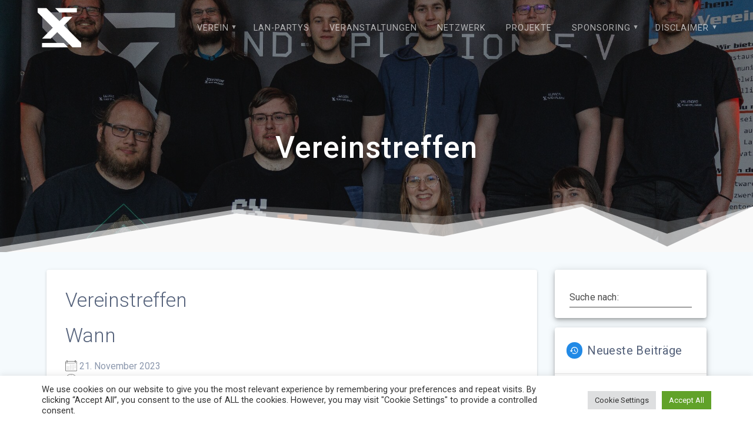

--- FILE ---
content_type: text/html; charset=UTF-8
request_url: https://www.sund-xplosion.de/events/vereinstreffen-2-2023-11-21/
body_size: 22274
content:
<!DOCTYPE html>
<html dir="ltr" lang="de" prefix="og: https://ogp.me/ns#">
<head>
    <meta charset="UTF-8">
    <meta name="viewport" content="width=device-width, initial-scale=1">
    <link rel="profile" href="http://gmpg.org/xfn/11">

    <title>Vereinstreffen - Sund-Xplosion e.V.</title>
	<style>img:is([sizes="auto" i], [sizes^="auto," i]) { contain-intrinsic-size: 3000px 1500px }</style>
	
		<!-- All in One SEO 4.8.3.2 - aioseo.com -->
	<meta name="description" content="Vereinstreffen" />
	<meta name="robots" content="max-image-preview:large" />
	<meta name="author" content="Mawiguk0"/>
	<link rel="canonical" href="https://www.sund-xplosion.de/events/vereinstreffen-2-2023-11-21/" />
	<meta name="generator" content="All in One SEO (AIOSEO) 4.8.3.2" />
		<meta property="og:locale" content="de_DE" />
		<meta property="og:site_name" content="Sund-Xplosion e.V. - Carpe noctem" />
		<meta property="og:type" content="article" />
		<meta property="og:title" content="Vereinstreffen - Sund-Xplosion e.V." />
		<meta property="og:description" content="Vereinstreffen" />
		<meta property="og:url" content="https://www.sund-xplosion.de/events/vereinstreffen-2-2023-11-21/" />
		<meta property="fb:app_id" content="273180118138313" />
		<meta property="fb:admins" content="100004083039040" />
		<meta property="og:image" content="https://www.sund-xplosion.de/wp-content/uploads/2022/10/logo_clean_favicon_white.png" />
		<meta property="og:image:secure_url" content="https://www.sund-xplosion.de/wp-content/uploads/2022/10/logo_clean_favicon_white.png" />
		<meta property="article:published_time" content="2022-10-23T14:37:04+00:00" />
		<meta property="article:modified_time" content="2022-10-23T14:37:04+00:00" />
		<meta property="article:publisher" content="https://facebook.com/sundxplosion" />
		<meta name="twitter:card" content="summary_large_image" />
		<meta name="twitter:site" content="@sundxplosion" />
		<meta name="twitter:title" content="Vereinstreffen - Sund-Xplosion e.V." />
		<meta name="twitter:description" content="Vereinstreffen" />
		<meta name="twitter:image" content="https://www.sund-xplosion.de/wp-content/uploads/2022/10/logo_clean_favicon_white.png" />
		<meta name="twitter:label1" content="Verfasst von" />
		<meta name="twitter:data1" content="Mawiguk0" />
		<script type="application/ld+json" class="aioseo-schema">
			{"@context":"https:\/\/schema.org","@graph":[{"@type":"BreadcrumbList","@id":"https:\/\/www.sund-xplosion.de\/events\/vereinstreffen-2-2023-11-21\/#breadcrumblist","itemListElement":[{"@type":"ListItem","@id":"https:\/\/www.sund-xplosion.de#listItem","position":1,"name":"Home","item":"https:\/\/www.sund-xplosion.de","nextItem":{"@type":"ListItem","@id":"https:\/\/www.sund-xplosion.de\/events\/#listItem","name":"Veranstaltungen"}},{"@type":"ListItem","@id":"https:\/\/www.sund-xplosion.de\/events\/#listItem","position":2,"name":"Veranstaltungen","item":"https:\/\/www.sund-xplosion.de\/events\/","nextItem":{"@type":"ListItem","@id":"https:\/\/www.sund-xplosion.de\/events\/vereinstreffen-2-2023-11-21\/#listItem","name":"Vereinstreffen"},"previousItem":{"@type":"ListItem","@id":"https:\/\/www.sund-xplosion.de#listItem","name":"Home"}},{"@type":"ListItem","@id":"https:\/\/www.sund-xplosion.de\/events\/vereinstreffen-2-2023-11-21\/#listItem","position":3,"name":"Vereinstreffen","previousItem":{"@type":"ListItem","@id":"https:\/\/www.sund-xplosion.de\/events\/#listItem","name":"Veranstaltungen"}}]},{"@type":"Organization","@id":"https:\/\/www.sund-xplosion.de\/#organization","name":"Sund-Xplosion","description":"Carpe noctem","url":"https:\/\/www.sund-xplosion.de\/","logo":{"@type":"ImageObject","url":"https:\/\/www.sund-xplosion.de\/wp-content\/uploads\/2019\/03\/cropped-sx-schriftzug-weiss.jpg","@id":"https:\/\/www.sund-xplosion.de\/events\/vereinstreffen-2-2023-11-21\/#organizationLogo","width":1921,"height":380},"image":{"@id":"https:\/\/www.sund-xplosion.de\/events\/vereinstreffen-2-2023-11-21\/#organizationLogo"},"sameAs":["https:\/\/instagram.com\/sundxplosion","https:\/\/youtube.com\/sundxplosion","https:\/\/linkedin.com\/in\/sundxplosion"]},{"@type":"Person","@id":"https:\/\/www.sund-xplosion.de\/author\/mawiguk0\/#author","url":"https:\/\/www.sund-xplosion.de\/author\/mawiguk0\/","name":"Mawiguk0","image":{"@type":"ImageObject","@id":"https:\/\/www.sund-xplosion.de\/events\/vereinstreffen-2-2023-11-21\/#authorImage","url":"https:\/\/secure.gravatar.com\/avatar\/8fe9e35798e6e6065739c7058676208b9698c07090d18fe67fc09b9ad5ccf061?s=96&d=blank&r=g","width":96,"height":96,"caption":"Mawiguk0"}},{"@type":"WebPage","@id":"https:\/\/www.sund-xplosion.de\/events\/vereinstreffen-2-2023-11-21\/#webpage","url":"https:\/\/www.sund-xplosion.de\/events\/vereinstreffen-2-2023-11-21\/","name":"Vereinstreffen - Sund-Xplosion e.V.","description":"Vereinstreffen","inLanguage":"de-DE","isPartOf":{"@id":"https:\/\/www.sund-xplosion.de\/#website"},"breadcrumb":{"@id":"https:\/\/www.sund-xplosion.de\/events\/vereinstreffen-2-2023-11-21\/#breadcrumblist"},"author":{"@id":"https:\/\/www.sund-xplosion.de\/author\/mawiguk0\/#author"},"creator":{"@id":"https:\/\/www.sund-xplosion.de\/author\/mawiguk0\/#author"},"datePublished":"2022-10-23T16:37:04+02:00","dateModified":"2022-10-23T16:37:04+02:00"},{"@type":"WebSite","@id":"https:\/\/www.sund-xplosion.de\/#website","url":"https:\/\/www.sund-xplosion.de\/","name":"Sund-Xplosion e.V.","description":"Carpe noctem","inLanguage":"de-DE","publisher":{"@id":"https:\/\/www.sund-xplosion.de\/#organization"}}]}
		</script>
		<!-- All in One SEO -->

<link rel='dns-prefetch' href='//www.sund-xplosion.de' />
<link rel='dns-prefetch' href='//fonts.googleapis.com' />
<link href='https://fonts.gstatic.com' crossorigin rel='preconnect' />
<link rel="alternate" type="application/rss+xml" title="Sund-Xplosion e.V. &raquo; Feed" href="https://www.sund-xplosion.de/feed/" />
<link rel="alternate" type="application/rss+xml" title="Sund-Xplosion e.V. &raquo; Kommentar-Feed" href="https://www.sund-xplosion.de/comments/feed/" />
<script type="text/javascript">
/* <![CDATA[ */
window._wpemojiSettings = {"baseUrl":"https:\/\/s.w.org\/images\/core\/emoji\/15.1.0\/72x72\/","ext":".png","svgUrl":"https:\/\/s.w.org\/images\/core\/emoji\/15.1.0\/svg\/","svgExt":".svg","source":{"concatemoji":"https:\/\/www.sund-xplosion.de\/wp-includes\/js\/wp-emoji-release.min.js?ver=6.8.1"}};
/*! This file is auto-generated */
!function(i,n){var o,s,e;function c(e){try{var t={supportTests:e,timestamp:(new Date).valueOf()};sessionStorage.setItem(o,JSON.stringify(t))}catch(e){}}function p(e,t,n){e.clearRect(0,0,e.canvas.width,e.canvas.height),e.fillText(t,0,0);var t=new Uint32Array(e.getImageData(0,0,e.canvas.width,e.canvas.height).data),r=(e.clearRect(0,0,e.canvas.width,e.canvas.height),e.fillText(n,0,0),new Uint32Array(e.getImageData(0,0,e.canvas.width,e.canvas.height).data));return t.every(function(e,t){return e===r[t]})}function u(e,t,n){switch(t){case"flag":return n(e,"\ud83c\udff3\ufe0f\u200d\u26a7\ufe0f","\ud83c\udff3\ufe0f\u200b\u26a7\ufe0f")?!1:!n(e,"\ud83c\uddfa\ud83c\uddf3","\ud83c\uddfa\u200b\ud83c\uddf3")&&!n(e,"\ud83c\udff4\udb40\udc67\udb40\udc62\udb40\udc65\udb40\udc6e\udb40\udc67\udb40\udc7f","\ud83c\udff4\u200b\udb40\udc67\u200b\udb40\udc62\u200b\udb40\udc65\u200b\udb40\udc6e\u200b\udb40\udc67\u200b\udb40\udc7f");case"emoji":return!n(e,"\ud83d\udc26\u200d\ud83d\udd25","\ud83d\udc26\u200b\ud83d\udd25")}return!1}function f(e,t,n){var r="undefined"!=typeof WorkerGlobalScope&&self instanceof WorkerGlobalScope?new OffscreenCanvas(300,150):i.createElement("canvas"),a=r.getContext("2d",{willReadFrequently:!0}),o=(a.textBaseline="top",a.font="600 32px Arial",{});return e.forEach(function(e){o[e]=t(a,e,n)}),o}function t(e){var t=i.createElement("script");t.src=e,t.defer=!0,i.head.appendChild(t)}"undefined"!=typeof Promise&&(o="wpEmojiSettingsSupports",s=["flag","emoji"],n.supports={everything:!0,everythingExceptFlag:!0},e=new Promise(function(e){i.addEventListener("DOMContentLoaded",e,{once:!0})}),new Promise(function(t){var n=function(){try{var e=JSON.parse(sessionStorage.getItem(o));if("object"==typeof e&&"number"==typeof e.timestamp&&(new Date).valueOf()<e.timestamp+604800&&"object"==typeof e.supportTests)return e.supportTests}catch(e){}return null}();if(!n){if("undefined"!=typeof Worker&&"undefined"!=typeof OffscreenCanvas&&"undefined"!=typeof URL&&URL.createObjectURL&&"undefined"!=typeof Blob)try{var e="postMessage("+f.toString()+"("+[JSON.stringify(s),u.toString(),p.toString()].join(",")+"));",r=new Blob([e],{type:"text/javascript"}),a=new Worker(URL.createObjectURL(r),{name:"wpTestEmojiSupports"});return void(a.onmessage=function(e){c(n=e.data),a.terminate(),t(n)})}catch(e){}c(n=f(s,u,p))}t(n)}).then(function(e){for(var t in e)n.supports[t]=e[t],n.supports.everything=n.supports.everything&&n.supports[t],"flag"!==t&&(n.supports.everythingExceptFlag=n.supports.everythingExceptFlag&&n.supports[t]);n.supports.everythingExceptFlag=n.supports.everythingExceptFlag&&!n.supports.flag,n.DOMReady=!1,n.readyCallback=function(){n.DOMReady=!0}}).then(function(){return e}).then(function(){var e;n.supports.everything||(n.readyCallback(),(e=n.source||{}).concatemoji?t(e.concatemoji):e.wpemoji&&e.twemoji&&(t(e.twemoji),t(e.wpemoji)))}))}((window,document),window._wpemojiSettings);
/* ]]> */
</script>
<style id='wp-emoji-styles-inline-css' type='text/css'>

	img.wp-smiley, img.emoji {
		display: inline !important;
		border: none !important;
		box-shadow: none !important;
		height: 1em !important;
		width: 1em !important;
		margin: 0 0.07em !important;
		vertical-align: -0.1em !important;
		background: none !important;
		padding: 0 !important;
	}
</style>
<link rel='stylesheet' id='wp-block-library-css' href='https://www.sund-xplosion.de/wp-includes/css/dist/block-library/style.min.css?ver=6.8.1' type='text/css' media='all' />
<style id='classic-theme-styles-inline-css' type='text/css'>
/*! This file is auto-generated */
.wp-block-button__link{color:#fff;background-color:#32373c;border-radius:9999px;box-shadow:none;text-decoration:none;padding:calc(.667em + 2px) calc(1.333em + 2px);font-size:1.125em}.wp-block-file__button{background:#32373c;color:#fff;text-decoration:none}
</style>
<style id='pdfemb-pdf-embedder-viewer-style-inline-css' type='text/css'>
.wp-block-pdfemb-pdf-embedder-viewer{max-width:none}

</style>
<style id='global-styles-inline-css' type='text/css'>
:root{--wp--preset--aspect-ratio--square: 1;--wp--preset--aspect-ratio--4-3: 4/3;--wp--preset--aspect-ratio--3-4: 3/4;--wp--preset--aspect-ratio--3-2: 3/2;--wp--preset--aspect-ratio--2-3: 2/3;--wp--preset--aspect-ratio--16-9: 16/9;--wp--preset--aspect-ratio--9-16: 9/16;--wp--preset--color--black: #000000;--wp--preset--color--cyan-bluish-gray: #abb8c3;--wp--preset--color--white: #ffffff;--wp--preset--color--pale-pink: #f78da7;--wp--preset--color--vivid-red: #cf2e2e;--wp--preset--color--luminous-vivid-orange: #ff6900;--wp--preset--color--luminous-vivid-amber: #fcb900;--wp--preset--color--light-green-cyan: #7bdcb5;--wp--preset--color--vivid-green-cyan: #00d084;--wp--preset--color--pale-cyan-blue: #8ed1fc;--wp--preset--color--vivid-cyan-blue: #0693e3;--wp--preset--color--vivid-purple: #9b51e0;--wp--preset--gradient--vivid-cyan-blue-to-vivid-purple: linear-gradient(135deg,rgba(6,147,227,1) 0%,rgb(155,81,224) 100%);--wp--preset--gradient--light-green-cyan-to-vivid-green-cyan: linear-gradient(135deg,rgb(122,220,180) 0%,rgb(0,208,130) 100%);--wp--preset--gradient--luminous-vivid-amber-to-luminous-vivid-orange: linear-gradient(135deg,rgba(252,185,0,1) 0%,rgba(255,105,0,1) 100%);--wp--preset--gradient--luminous-vivid-orange-to-vivid-red: linear-gradient(135deg,rgba(255,105,0,1) 0%,rgb(207,46,46) 100%);--wp--preset--gradient--very-light-gray-to-cyan-bluish-gray: linear-gradient(135deg,rgb(238,238,238) 0%,rgb(169,184,195) 100%);--wp--preset--gradient--cool-to-warm-spectrum: linear-gradient(135deg,rgb(74,234,220) 0%,rgb(151,120,209) 20%,rgb(207,42,186) 40%,rgb(238,44,130) 60%,rgb(251,105,98) 80%,rgb(254,248,76) 100%);--wp--preset--gradient--blush-light-purple: linear-gradient(135deg,rgb(255,206,236) 0%,rgb(152,150,240) 100%);--wp--preset--gradient--blush-bordeaux: linear-gradient(135deg,rgb(254,205,165) 0%,rgb(254,45,45) 50%,rgb(107,0,62) 100%);--wp--preset--gradient--luminous-dusk: linear-gradient(135deg,rgb(255,203,112) 0%,rgb(199,81,192) 50%,rgb(65,88,208) 100%);--wp--preset--gradient--pale-ocean: linear-gradient(135deg,rgb(255,245,203) 0%,rgb(182,227,212) 50%,rgb(51,167,181) 100%);--wp--preset--gradient--electric-grass: linear-gradient(135deg,rgb(202,248,128) 0%,rgb(113,206,126) 100%);--wp--preset--gradient--midnight: linear-gradient(135deg,rgb(2,3,129) 0%,rgb(40,116,252) 100%);--wp--preset--font-size--small: 13px;--wp--preset--font-size--medium: 20px;--wp--preset--font-size--large: 36px;--wp--preset--font-size--x-large: 42px;--wp--preset--spacing--20: 0.44rem;--wp--preset--spacing--30: 0.67rem;--wp--preset--spacing--40: 1rem;--wp--preset--spacing--50: 1.5rem;--wp--preset--spacing--60: 2.25rem;--wp--preset--spacing--70: 3.38rem;--wp--preset--spacing--80: 5.06rem;--wp--preset--shadow--natural: 6px 6px 9px rgba(0, 0, 0, 0.2);--wp--preset--shadow--deep: 12px 12px 50px rgba(0, 0, 0, 0.4);--wp--preset--shadow--sharp: 6px 6px 0px rgba(0, 0, 0, 0.2);--wp--preset--shadow--outlined: 6px 6px 0px -3px rgba(255, 255, 255, 1), 6px 6px rgba(0, 0, 0, 1);--wp--preset--shadow--crisp: 6px 6px 0px rgba(0, 0, 0, 1);}:where(.is-layout-flex){gap: 0.5em;}:where(.is-layout-grid){gap: 0.5em;}body .is-layout-flex{display: flex;}.is-layout-flex{flex-wrap: wrap;align-items: center;}.is-layout-flex > :is(*, div){margin: 0;}body .is-layout-grid{display: grid;}.is-layout-grid > :is(*, div){margin: 0;}:where(.wp-block-columns.is-layout-flex){gap: 2em;}:where(.wp-block-columns.is-layout-grid){gap: 2em;}:where(.wp-block-post-template.is-layout-flex){gap: 1.25em;}:where(.wp-block-post-template.is-layout-grid){gap: 1.25em;}.has-black-color{color: var(--wp--preset--color--black) !important;}.has-cyan-bluish-gray-color{color: var(--wp--preset--color--cyan-bluish-gray) !important;}.has-white-color{color: var(--wp--preset--color--white) !important;}.has-pale-pink-color{color: var(--wp--preset--color--pale-pink) !important;}.has-vivid-red-color{color: var(--wp--preset--color--vivid-red) !important;}.has-luminous-vivid-orange-color{color: var(--wp--preset--color--luminous-vivid-orange) !important;}.has-luminous-vivid-amber-color{color: var(--wp--preset--color--luminous-vivid-amber) !important;}.has-light-green-cyan-color{color: var(--wp--preset--color--light-green-cyan) !important;}.has-vivid-green-cyan-color{color: var(--wp--preset--color--vivid-green-cyan) !important;}.has-pale-cyan-blue-color{color: var(--wp--preset--color--pale-cyan-blue) !important;}.has-vivid-cyan-blue-color{color: var(--wp--preset--color--vivid-cyan-blue) !important;}.has-vivid-purple-color{color: var(--wp--preset--color--vivid-purple) !important;}.has-black-background-color{background-color: var(--wp--preset--color--black) !important;}.has-cyan-bluish-gray-background-color{background-color: var(--wp--preset--color--cyan-bluish-gray) !important;}.has-white-background-color{background-color: var(--wp--preset--color--white) !important;}.has-pale-pink-background-color{background-color: var(--wp--preset--color--pale-pink) !important;}.has-vivid-red-background-color{background-color: var(--wp--preset--color--vivid-red) !important;}.has-luminous-vivid-orange-background-color{background-color: var(--wp--preset--color--luminous-vivid-orange) !important;}.has-luminous-vivid-amber-background-color{background-color: var(--wp--preset--color--luminous-vivid-amber) !important;}.has-light-green-cyan-background-color{background-color: var(--wp--preset--color--light-green-cyan) !important;}.has-vivid-green-cyan-background-color{background-color: var(--wp--preset--color--vivid-green-cyan) !important;}.has-pale-cyan-blue-background-color{background-color: var(--wp--preset--color--pale-cyan-blue) !important;}.has-vivid-cyan-blue-background-color{background-color: var(--wp--preset--color--vivid-cyan-blue) !important;}.has-vivid-purple-background-color{background-color: var(--wp--preset--color--vivid-purple) !important;}.has-black-border-color{border-color: var(--wp--preset--color--black) !important;}.has-cyan-bluish-gray-border-color{border-color: var(--wp--preset--color--cyan-bluish-gray) !important;}.has-white-border-color{border-color: var(--wp--preset--color--white) !important;}.has-pale-pink-border-color{border-color: var(--wp--preset--color--pale-pink) !important;}.has-vivid-red-border-color{border-color: var(--wp--preset--color--vivid-red) !important;}.has-luminous-vivid-orange-border-color{border-color: var(--wp--preset--color--luminous-vivid-orange) !important;}.has-luminous-vivid-amber-border-color{border-color: var(--wp--preset--color--luminous-vivid-amber) !important;}.has-light-green-cyan-border-color{border-color: var(--wp--preset--color--light-green-cyan) !important;}.has-vivid-green-cyan-border-color{border-color: var(--wp--preset--color--vivid-green-cyan) !important;}.has-pale-cyan-blue-border-color{border-color: var(--wp--preset--color--pale-cyan-blue) !important;}.has-vivid-cyan-blue-border-color{border-color: var(--wp--preset--color--vivid-cyan-blue) !important;}.has-vivid-purple-border-color{border-color: var(--wp--preset--color--vivid-purple) !important;}.has-vivid-cyan-blue-to-vivid-purple-gradient-background{background: var(--wp--preset--gradient--vivid-cyan-blue-to-vivid-purple) !important;}.has-light-green-cyan-to-vivid-green-cyan-gradient-background{background: var(--wp--preset--gradient--light-green-cyan-to-vivid-green-cyan) !important;}.has-luminous-vivid-amber-to-luminous-vivid-orange-gradient-background{background: var(--wp--preset--gradient--luminous-vivid-amber-to-luminous-vivid-orange) !important;}.has-luminous-vivid-orange-to-vivid-red-gradient-background{background: var(--wp--preset--gradient--luminous-vivid-orange-to-vivid-red) !important;}.has-very-light-gray-to-cyan-bluish-gray-gradient-background{background: var(--wp--preset--gradient--very-light-gray-to-cyan-bluish-gray) !important;}.has-cool-to-warm-spectrum-gradient-background{background: var(--wp--preset--gradient--cool-to-warm-spectrum) !important;}.has-blush-light-purple-gradient-background{background: var(--wp--preset--gradient--blush-light-purple) !important;}.has-blush-bordeaux-gradient-background{background: var(--wp--preset--gradient--blush-bordeaux) !important;}.has-luminous-dusk-gradient-background{background: var(--wp--preset--gradient--luminous-dusk) !important;}.has-pale-ocean-gradient-background{background: var(--wp--preset--gradient--pale-ocean) !important;}.has-electric-grass-gradient-background{background: var(--wp--preset--gradient--electric-grass) !important;}.has-midnight-gradient-background{background: var(--wp--preset--gradient--midnight) !important;}.has-small-font-size{font-size: var(--wp--preset--font-size--small) !important;}.has-medium-font-size{font-size: var(--wp--preset--font-size--medium) !important;}.has-large-font-size{font-size: var(--wp--preset--font-size--large) !important;}.has-x-large-font-size{font-size: var(--wp--preset--font-size--x-large) !important;}
:where(.wp-block-post-template.is-layout-flex){gap: 1.25em;}:where(.wp-block-post-template.is-layout-grid){gap: 1.25em;}
:where(.wp-block-columns.is-layout-flex){gap: 2em;}:where(.wp-block-columns.is-layout-grid){gap: 2em;}
:root :where(.wp-block-pullquote){font-size: 1.5em;line-height: 1.6;}
</style>
<link rel='stylesheet' id='contact-form-7-css' href='https://www.sund-xplosion.de/wp-content/plugins/contact-form-7/includes/css/styles.css?ver=6.0.6' type='text/css' media='all' />
<link rel='stylesheet' id='cookie-law-info-css' href='https://www.sund-xplosion.de/wp-content/plugins/cookie-law-info/legacy/public/css/cookie-law-info-public.css?ver=3.2.10' type='text/css' media='all' />
<link rel='stylesheet' id='cookie-law-info-gdpr-css' href='https://www.sund-xplosion.de/wp-content/plugins/cookie-law-info/legacy/public/css/cookie-law-info-gdpr.css?ver=3.2.10' type='text/css' media='all' />
<link rel='stylesheet' id='events-manager-css' href='https://www.sund-xplosion.de/wp-content/plugins/events-manager/includes/css/events-manager.min.css?ver=6.6.4.4' type='text/css' media='all' />
<link rel='stylesheet' id='simple-banner-style-css' href='https://www.sund-xplosion.de/wp-content/plugins/simple-banner/simple-banner.css?ver=3.0.7' type='text/css' media='all' />
<link rel='stylesheet' id='vlp-public-css' href='https://www.sund-xplosion.de/wp-content/plugins/visual-link-preview/dist/public.css?ver=2.2.7' type='text/css' media='all' />
<link rel='stylesheet' id='materialis-style-css' href='https://www.sund-xplosion.de/wp-content/themes/materialis/style.min.css?ver=1.1.52' type='text/css' media='all' />
<style id='materialis-style-inline-css' type='text/css'>
img.logo.dark, img.custom-logo{width:auto;max-height:74px;}
</style>
<link rel='stylesheet' id='materialis-material-icons-css' href='https://www.sund-xplosion.de/wp-content/themes/materialis/assets/css/material-icons.min.css?ver=1.1.52' type='text/css' media='all' />
<link rel='stylesheet' id='materialis-style-bundle-css' href='https://www.sund-xplosion.de/wp-content/themes/materialis/assets/css/theme.bundle.min.css?ver=1.1.52' type='text/css' media='all' />
<link rel='stylesheet' id='materialis-fonts-css'  data-href='https://fonts.googleapis.com/css?family=Roboto:300,300italic,400,400italic,500,500italic,700,700italic,900,900italic%7CPlayfair%20Display:400,400italic,700,700italic&#038;subset=latin,latin-ext' type='text/css' media='all' />
<link rel='stylesheet' id='kirki-styles-materialis-css' href='https://www.sund-xplosion.de/wp-content/themes/materialis/customizer/kirki/assets/css/kirki-styles.css' type='text/css' media='all' />
<style id='kirki-styles-materialis-inline-css' type='text/css'>
/** cached kirki style */.header-homepage{background-position:center bottom;}.header{background-position:center center;}.header-homepage.color-overlay:before{background:#181818;}.header-homepage .background-overlay,.header-homepage.color-overlay::before{opacity:0.4;}.header-homepage-arrow{font-size:50px !important;bottom:124px !important;background:rgba(255,255,255,0);}.header-homepage-arrow > i{width:50px;height:50px;color:rgb(255,255,255);}.materialis-front-page .header-separator .svg-white-bg{fill:rgb(245,250,253)!important;}.materialis-front-page .header-separator svg{height:98px!important;}.header.color-overlay:before{background:#181818;}.header .background-overlay,.header.color-overlay::before{opacity:0.4;}body .header .svg-white-bg{fill:rgb(248,248,248)!important;}.header-separator svg{height:98px!important;}.header-homepage .hero-title{color:#ffffff;}.header-homepage .header-description-row{padding-top:20%;padding-bottom:24%;}.inner-header-description{padding-top:10%;padding-bottom:10%;}@media screen and (max-width:767px){.header-homepage .header-description-row{padding-top:10%;padding-bottom:10%;}}@media only screen and (min-width: 768px){.header-content .align-holder{width:85%!important;}.inner-header-description{text-align:center!important;}}
</style>
<script type="text/javascript" src="https://www.sund-xplosion.de/wp-includes/js/jquery/jquery.min.js?ver=3.7.1" id="jquery-core-js"></script>
<script type="text/javascript" id="jquery-core-js-after">
/* <![CDATA[ */
MaterialisTheme = {"blog_posts_as_masonry_grid":true}
/* ]]> */
</script>
<script type="text/javascript" src="https://www.sund-xplosion.de/wp-includes/js/jquery/jquery-migrate.min.js?ver=3.4.1" id="jquery-migrate-js"></script>
<script type="text/javascript" id="jquery-js-after">
/* <![CDATA[ */
    
        (function ($) {
            function setHeaderTopSpacing() {
                $('.header-wrapper .header,.header-wrapper .header-homepage').css({
                    'padding-top': $('.header-top').height()
                });

             setTimeout(function() {
                  var headerTop = document.querySelector('.header-top');
                  var headers = document.querySelectorAll('.header-wrapper .header,.header-wrapper .header-homepage');

                  for (var i = 0; i < headers.length; i++) {
                      var item = headers[i];
                      item.style.paddingTop = headerTop.getBoundingClientRect().height + "px";
                  }

                    var languageSwitcher = document.querySelector('.materialis-language-switcher');

                    if(languageSwitcher){
                        languageSwitcher.style.top = "calc( " +  headerTop.getBoundingClientRect().height + "px + 1rem)" ;
                    }
                    
                }, 100);

            }

            jQuery(window).on('resize orientationchange', setHeaderTopSpacing);
            window.materialisSetHeaderTopSpacing = setHeaderTopSpacing

        })(jQuery);
    
    
/* ]]> */
</script>
<script type="text/javascript" id="cookie-law-info-js-extra">
/* <![CDATA[ */
var Cli_Data = {"nn_cookie_ids":[],"cookielist":[],"non_necessary_cookies":[],"ccpaEnabled":"","ccpaRegionBased":"","ccpaBarEnabled":"","strictlyEnabled":["necessary","obligatoire"],"ccpaType":"gdpr","js_blocking":"1","custom_integration":"","triggerDomRefresh":"","secure_cookies":""};
var cli_cookiebar_settings = {"animate_speed_hide":"500","animate_speed_show":"500","background":"#FFF","border":"#b1a6a6c2","border_on":"","button_1_button_colour":"#61a229","button_1_button_hover":"#4e8221","button_1_link_colour":"#fff","button_1_as_button":"1","button_1_new_win":"","button_2_button_colour":"#333","button_2_button_hover":"#292929","button_2_link_colour":"#444","button_2_as_button":"","button_2_hidebar":"","button_3_button_colour":"#dedfe0","button_3_button_hover":"#b2b2b3","button_3_link_colour":"#333333","button_3_as_button":"1","button_3_new_win":"","button_4_button_colour":"#dedfe0","button_4_button_hover":"#b2b2b3","button_4_link_colour":"#333333","button_4_as_button":"1","button_7_button_colour":"#61a229","button_7_button_hover":"#4e8221","button_7_link_colour":"#fff","button_7_as_button":"1","button_7_new_win":"","font_family":"inherit","header_fix":"","notify_animate_hide":"1","notify_animate_show":"","notify_div_id":"#cookie-law-info-bar","notify_position_horizontal":"right","notify_position_vertical":"bottom","scroll_close":"","scroll_close_reload":"","accept_close_reload":"","reject_close_reload":"","showagain_tab":"1","showagain_background":"#fff","showagain_border":"#000","showagain_div_id":"#cookie-law-info-again","showagain_x_position":"100px","text":"#333333","show_once_yn":"","show_once":"10000","logging_on":"","as_popup":"","popup_overlay":"1","bar_heading_text":"","cookie_bar_as":"banner","popup_showagain_position":"bottom-right","widget_position":"left"};
var log_object = {"ajax_url":"https:\/\/www.sund-xplosion.de\/wp-admin\/admin-ajax.php"};
/* ]]> */
</script>
<script type="text/javascript" src="https://www.sund-xplosion.de/wp-content/plugins/cookie-law-info/legacy/public/js/cookie-law-info-public.js?ver=3.2.10" id="cookie-law-info-js"></script>
<script type="text/javascript" src="https://www.sund-xplosion.de/wp-includes/js/jquery/ui/core.min.js?ver=1.13.3" id="jquery-ui-core-js"></script>
<script type="text/javascript" src="https://www.sund-xplosion.de/wp-includes/js/jquery/ui/mouse.min.js?ver=1.13.3" id="jquery-ui-mouse-js"></script>
<script type="text/javascript" src="https://www.sund-xplosion.de/wp-includes/js/jquery/ui/sortable.min.js?ver=1.13.3" id="jquery-ui-sortable-js"></script>
<script type="text/javascript" src="https://www.sund-xplosion.de/wp-includes/js/jquery/ui/datepicker.min.js?ver=1.13.3" id="jquery-ui-datepicker-js"></script>
<script type="text/javascript" id="jquery-ui-datepicker-js-after">
/* <![CDATA[ */
jQuery(function(jQuery){jQuery.datepicker.setDefaults({"closeText":"Schlie\u00dfen","currentText":"Heute","monthNames":["Januar","Februar","M\u00e4rz","April","Mai","Juni","Juli","August","September","Oktober","November","Dezember"],"monthNamesShort":["Jan.","Feb.","M\u00e4rz","Apr.","Mai","Juni","Juli","Aug.","Sep.","Okt.","Nov.","Dez."],"nextText":"Weiter","prevText":"Vorherige","dayNames":["Sonntag","Montag","Dienstag","Mittwoch","Donnerstag","Freitag","Samstag"],"dayNamesShort":["So.","Mo.","Di.","Mi.","Do.","Fr.","Sa."],"dayNamesMin":["S","M","D","M","D","F","S"],"dateFormat":"d. MM yy","firstDay":1,"isRTL":false});});
/* ]]> */
</script>
<script type="text/javascript" src="https://www.sund-xplosion.de/wp-includes/js/jquery/ui/resizable.min.js?ver=1.13.3" id="jquery-ui-resizable-js"></script>
<script type="text/javascript" src="https://www.sund-xplosion.de/wp-includes/js/jquery/ui/draggable.min.js?ver=1.13.3" id="jquery-ui-draggable-js"></script>
<script type="text/javascript" src="https://www.sund-xplosion.de/wp-includes/js/jquery/ui/controlgroup.min.js?ver=1.13.3" id="jquery-ui-controlgroup-js"></script>
<script type="text/javascript" src="https://www.sund-xplosion.de/wp-includes/js/jquery/ui/checkboxradio.min.js?ver=1.13.3" id="jquery-ui-checkboxradio-js"></script>
<script type="text/javascript" src="https://www.sund-xplosion.de/wp-includes/js/jquery/ui/button.min.js?ver=1.13.3" id="jquery-ui-button-js"></script>
<script type="text/javascript" src="https://www.sund-xplosion.de/wp-includes/js/jquery/ui/dialog.min.js?ver=1.13.3" id="jquery-ui-dialog-js"></script>
<script type="text/javascript" id="events-manager-js-extra">
/* <![CDATA[ */
var EM = {"ajaxurl":"https:\/\/www.sund-xplosion.de\/wp-admin\/admin-ajax.php","locationajaxurl":"https:\/\/www.sund-xplosion.de\/wp-admin\/admin-ajax.php?action=locations_search","firstDay":"1","locale":"de","dateFormat":"yy-mm-dd","ui_css":"https:\/\/www.sund-xplosion.de\/wp-content\/plugins\/events-manager\/includes\/css\/jquery-ui\/build.min.css","show24hours":"1","is_ssl":"1","autocomplete_limit":"10","calendar":{"breakpoints":{"small":560,"medium":908,"large":false}},"phone":"","datepicker":{"format":"d.m.Y","locale":"de"},"search":{"breakpoints":{"small":650,"medium":850,"full":false}},"url":"https:\/\/www.sund-xplosion.de\/wp-content\/plugins\/events-manager","assets":{"input.em-uploader":{"js":{"em-uploader":{"url":"https:\/\/www.sund-xplosion.de\/wp-content\/plugins\/events-manager\/includes\/js\/em-uploader.js","required":true,"event":"em_uploader_ready"}}}},"google_maps_api":"AIzaSyD9Qc86N0sI-dVs20Vb8M9fmKblDEemyLE","google_maps_styles":[{"featureType":"all","elementType":"labels.text.fill","stylers":[{"color":"#ffffff"}]},{"featureType":"all","elementType":"labels.text.stroke","stylers":[{"color":"#000000"},{"lightness":13}]},{"featureType":"administrative","elementType":"geometry.fill","stylers":[{"color":"#000000"}]},{"featureType":"administrative","elementType":"geometry.stroke","stylers":[{"color":"#144b53"},{"lightness":14},{"weight":1.4}]},{"featureType":"landscape","elementType":"all","stylers":[{"color":"#08304b"}]},{"featureType":"poi","elementType":"geometry","stylers":[{"color":"#0c4152"},{"lightness":5}]},{"featureType":"road.highway","elementType":"geometry.fill","stylers":[{"color":"#000000"}]},{"featureType":"road.highway","elementType":"geometry.stroke","stylers":[{"color":"#0b434f"},{"lightness":25}]},{"featureType":"road.arterial","elementType":"geometry.fill","stylers":[{"color":"#000000"}]},{"featureType":"road.arterial","elementType":"geometry.stroke","stylers":[{"color":"#0b3d51"},{"lightness":16}]},{"featureType":"road.local","elementType":"geometry","stylers":[{"color":"#000000"}]},{"featureType":"transit","elementType":"all","stylers":[{"color":"#146474"}]},{"featureType":"water","elementType":"all","stylers":[{"color":"#021019"}]}],"txt_search":"Search","txt_searching":"Suche...","txt_loading":"Wird geladen\u00a0\u2026"};
/* ]]> */
</script>
<script type="text/javascript" src="https://www.sund-xplosion.de/wp-content/plugins/events-manager/includes/js/events-manager.js?ver=6.6.4.4" id="events-manager-js"></script>
<script type="text/javascript" src="https://www.sund-xplosion.de/wp-content/plugins/events-manager/includes/external/flatpickr/l10n/de.js?ver=6.6.4.4" id="em-flatpickr-localization-js"></script>
<script type="text/javascript" id="simple-banner-script-js-before">
/* <![CDATA[ */
const simpleBannerScriptParams = {"pro_version_enabled":"","debug_mode":false,"id":1307,"version":"3.0.7","banner_params":[{"hide_simple_banner":"yes","simple_banner_prepend_element":false,"simple_banner_position":"","header_margin":"","header_padding":"","wp_body_open_enabled":"","wp_body_open":true,"simple_banner_z_index":false,"simple_banner_text":"### SX25 kann durch die Auflagen zur Zeiten der Pandemie Covid-19 nicht stattfinden weitere infos<a href=\"https:\/\/facebook.com\/Sund-Xplosion\" rel=\"external\">Facebook Sund-Xplosion e.V.<\/a> ###","disabled_on_current_page":false,"disabled_pages_array":[],"is_current_page_a_post":false,"disabled_on_posts":"","simple_banner_disabled_page_paths":false,"simple_banner_font_size":"","simple_banner_color":"#3f51b5","simple_banner_text_color":"","simple_banner_link_color":"#ff6600","simple_banner_close_color":"","simple_banner_custom_css":"","simple_banner_scrolling_custom_css":"","simple_banner_text_custom_css":"","simple_banner_button_css":"","site_custom_css":"","keep_site_custom_css":"","site_custom_js":"","keep_site_custom_js":"","close_button_enabled":"","close_button_expiration":"","close_button_cookie_set":false,"current_date":{"date":"2025-11-07 12:38:58.617867","timezone_type":3,"timezone":"UTC"},"start_date":{"date":"2025-11-07 12:38:58.617880","timezone_type":3,"timezone":"UTC"},"end_date":{"date":"2025-11-07 12:38:58.617888","timezone_type":3,"timezone":"UTC"},"simple_banner_start_after_date":false,"simple_banner_remove_after_date":false,"simple_banner_insert_inside_element":false}]}
/* ]]> */
</script>
<script type="text/javascript" src="https://www.sund-xplosion.de/wp-content/plugins/simple-banner/simple-banner.js?ver=3.0.7" id="simple-banner-script-js"></script>
<link rel="https://api.w.org/" href="https://www.sund-xplosion.de/wp-json/" /><link rel="EditURI" type="application/rsd+xml" title="RSD" href="https://www.sund-xplosion.de/xmlrpc.php?rsd" />
<meta name="generator" content="WordPress 6.8.1" />
<link rel='shortlink' href='https://www.sund-xplosion.de/?p=1307' />
<link rel="alternate" title="oEmbed (JSON)" type="application/json+oembed" href="https://www.sund-xplosion.de/wp-json/oembed/1.0/embed?url=https%3A%2F%2Fwww.sund-xplosion.de%2Fevents%2Fvereinstreffen-2-2023-11-21%2F" />
<link rel="alternate" title="oEmbed (XML)" type="text/xml+oembed" href="https://www.sund-xplosion.de/wp-json/oembed/1.0/embed?url=https%3A%2F%2Fwww.sund-xplosion.de%2Fevents%2Fvereinstreffen-2-2023-11-21%2F&#038;format=xml" />
<!-- start Simple Custom CSS and JS -->
<style type="text/css">
/* Add your CSS code here.

For example:
.example {
    color: red;
}

For brushing up on your CSS knowledge, check out http://www.w3schools.com/css/css_syntax.asp

End of comment */ 

p{
 word-break: keep-all; 
}

.qmn_quiz_container .qmn_btn, .qmn_quiz_container .btn {
    word-break: keep-all;
}
</style>
<!-- end Simple Custom CSS and JS -->
<style id="simple-banner-hide" type="text/css">.simple-banner{display:none;}</style><style id="simple-banner-background-color" type="text/css">.simple-banner{background:#3f51b5;}</style><style id="simple-banner-text-color" type="text/css">.simple-banner .simple-banner-text{color: #ffffff;}</style><style id="simple-banner-link-color" type="text/css">.simple-banner .simple-banner-text a{color:#ff6600;}</style><style id="simple-banner-z-index" type="text/css">.simple-banner{z-index: 99999;}</style><style id="simple-banner-site-custom-css-dummy" type="text/css"></style><script id="simple-banner-site-custom-js-dummy" type="text/javascript"></script>    <script type="text/javascript" data-name="async-styles">
        (function () {
            var links = document.querySelectorAll('link[data-href]');
            for (var i = 0; i < links.length; i++) {
                var item = links[i];
                item.href = item.getAttribute('data-href')
            }
        })();
    </script>
    <link rel="icon" href="https://www.sund-xplosion.de/wp-content/uploads/2022/10/cropped-logo_clean_favicon-32x32.png" sizes="32x32" />
<link rel="icon" href="https://www.sund-xplosion.de/wp-content/uploads/2022/10/cropped-logo_clean_favicon-192x192.png" sizes="192x192" />
<link rel="apple-touch-icon" href="https://www.sund-xplosion.de/wp-content/uploads/2022/10/cropped-logo_clean_favicon-180x180.png" />
<meta name="msapplication-TileImage" content="https://www.sund-xplosion.de/wp-content/uploads/2022/10/cropped-logo_clean_favicon-270x270.png" />
		<style type="text/css" id="wp-custom-css">
			.header-homepage{
	background-position:top;
}		</style>
			<style id="page-content-custom-styles">
			</style>
	    <style data-name="background-content-colors">
        .materialis-front-page .content.blog-page,
        .materialis-inner-page .page-content,
        .materialis-inner-page .content,
        .materialis-front-page.materialis-content-padding .page-content {
            background-color: #f5fafd;
        }
    </style>
    </head>

<body class="wp-singular event-template-default single single-event postid-1307 wp-custom-logo wp-theme-materialis metaslider-plugin materialis-inner-page">
    <style>
        .screen-reader-text[href="#page-content"]:focus {
            background-color: #f1f1f1;
            border-radius: 3px;
            box-shadow: 0 0 2px 2px rgba(0, 0, 0, 0.6);
            clip: auto !important;
            clip-path: none;
            color: #21759b;
           
        }
    </style>
    <a class="skip-link screen-reader-text" href="#page-content">Zum Inhalt springen</a>
    <div id="page-top" class="header-top">
        <div class="navigation-bar  "  data-sticky='0'  data-sticky-mobile='1'  data-sticky-to='top' >
    <div class="navigation-wrapper">
        <div class="row basis-auto">
            <div class="logo_col col-xs col-sm-fit">
                <a href="https://www.sund-xplosion.de/" class="logo-link dark" rel="home" itemprop="url"><img width="512" height="512" src="https://www.sund-xplosion.de/wp-content/uploads/2022/10/logo_clean_favicon.png" class="logo dark" alt="" itemprop="logo" decoding="async" fetchpriority="high" srcset="https://www.sund-xplosion.de/wp-content/uploads/2022/10/logo_clean_favicon.png 512w, https://www.sund-xplosion.de/wp-content/uploads/2022/10/logo_clean_favicon-300x300.png 300w, https://www.sund-xplosion.de/wp-content/uploads/2022/10/logo_clean_favicon-150x150.png 150w" sizes="(max-width: 512px) 100vw, 512px" /></a><a href="https://www.sund-xplosion.de/" class="custom-logo-link" rel="home"><img width="512" height="512" src="https://www.sund-xplosion.de/wp-content/uploads/2022/10/logo_clean_favicon_white.png" class="custom-logo" alt="Sund-Xplosion e.V." decoding="async" srcset="https://www.sund-xplosion.de/wp-content/uploads/2022/10/logo_clean_favicon_white.png 512w, https://www.sund-xplosion.de/wp-content/uploads/2022/10/logo_clean_favicon_white-300x300.png 300w, https://www.sund-xplosion.de/wp-content/uploads/2022/10/logo_clean_favicon_white-150x150.png 150w" sizes="(max-width: 512px) 100vw, 512px" /></a>            </div>
            <div class="main_menu_col col-xs">
                <div id="mainmenu_container" class="row"><ul id="main_menu" class="simple-text-buttons main-menu dropdown-menu"><li id="menu-item-238" class="menu-item menu-item-type-post_type menu-item-object-page menu-item-has-children menu-item-238"><a href="https://www.sund-xplosion.de/ueber-den-verein/">Verein</a>
<ul class="sub-menu">
	<li id="menu-item-125" class="menu-item menu-item-type-post_type menu-item-object-page menu-item-125"><a href="https://www.sund-xplosion.de/geschichte/">Geschichte</a></li>
	<li id="menu-item-363" class="menu-item menu-item-type-post_type menu-item-object-page menu-item-363"><a href="https://www.sund-xplosion.de/satzung-2017/">Satzung</a></li>
	<li id="menu-item-239" class="menu-item menu-item-type-post_type menu-item-object-page menu-item-239"><a href="https://www.sund-xplosion.de/ueber-den-verein/">Wir stellen uns Vor</a></li>
	<li id="menu-item-165" class="menu-item menu-item-type-post_type menu-item-object-page menu-item-165"><a href="https://www.sund-xplosion.de/kontakt/">Kontakt</a></li>
	<li id="menu-item-1390" class="menu-item menu-item-type-post_type menu-item-object-page menu-item-1390"><a href="https://www.sund-xplosion.de/mitgliedsantrag/">Werde jetzt Mitglied!</a></li>
</ul>
</li>
<li id="menu-item-121" class="menu-item menu-item-type-taxonomy menu-item-object-category menu-item-121"><a href="https://www.sund-xplosion.de/category/lan-party/">Lan-Partys</a></li>
<li id="menu-item-1097" class="menu-item menu-item-type-post_type_archive menu-item-object-event menu-item-1097"><a href="https://www.sund-xplosion.de/events/">Veranstaltungen</a></li>
<li id="menu-item-120" class="menu-item menu-item-type-taxonomy menu-item-object-category menu-item-120"><a href="https://www.sund-xplosion.de/category/netzwerk/">Netzwerk</a></li>
<li id="menu-item-248" class="menu-item menu-item-type-taxonomy menu-item-object-category menu-item-248"><a href="https://www.sund-xplosion.de/category/projekte/">Projekte</a></li>
<li id="menu-item-869" class="menu-item menu-item-type-post_type menu-item-object-page menu-item-has-children menu-item-869"><a href="https://www.sund-xplosion.de/sponsoring/">Sponsoring</a>
<ul class="sub-menu">
	<li id="menu-item-1476" class="menu-item menu-item-type-post_type menu-item-object-page menu-item-1476"><a href="https://www.sund-xplosion.de/sponsoring/ferchau/">FERCHAU</a></li>
</ul>
</li>
<li id="menu-item-286" class="menu-item menu-item-type-post_type menu-item-object-page menu-item-has-children menu-item-286"><a href="https://www.sund-xplosion.de/disclaimer/">Disclaimer</a>
<ul class="sub-menu">
	<li id="menu-item-426" class="menu-item menu-item-type-post_type menu-item-object-page menu-item-426"><a href="https://www.sund-xplosion.de/design-guide/">Design-Guide</a></li>
	<li id="menu-item-287" class="menu-item menu-item-type-post_type menu-item-object-page menu-item-287"><a href="https://www.sund-xplosion.de/impressum/">Impressum</a></li>
	<li id="menu-item-288" class="menu-item menu-item-type-post_type menu-item-object-page menu-item-288"><a href="https://www.sund-xplosion.de/datenschutzerklaerung/">Datenschutzerklärung</a></li>
</ul>
</li>
</ul></div>    <a href="#" data-component="offcanvas" data-target="#offcanvas-wrapper" data-direction="right" data-width="300px" data-push="false">
        <div class="bubble"></div>
        <i class="mdi mdi-view-sequential"></i>
    </a>
    <div id="offcanvas-wrapper" class="hide force-hide offcanvas-right">
        <div class="offcanvas-top">
            <div class="logo-holder">
                <a href="https://www.sund-xplosion.de/" class="logo-link dark" rel="home" itemprop="url"><img width="512" height="512" src="https://www.sund-xplosion.de/wp-content/uploads/2022/10/logo_clean_favicon.png" class="logo dark" alt="" itemprop="logo" decoding="async" srcset="https://www.sund-xplosion.de/wp-content/uploads/2022/10/logo_clean_favicon.png 512w, https://www.sund-xplosion.de/wp-content/uploads/2022/10/logo_clean_favicon-300x300.png 300w, https://www.sund-xplosion.de/wp-content/uploads/2022/10/logo_clean_favicon-150x150.png 150w" sizes="(max-width: 512px) 100vw, 512px" /></a><a href="https://www.sund-xplosion.de/" class="custom-logo-link" rel="home"><img width="512" height="512" src="https://www.sund-xplosion.de/wp-content/uploads/2022/10/logo_clean_favicon_white.png" class="custom-logo" alt="Sund-Xplosion e.V." decoding="async" srcset="https://www.sund-xplosion.de/wp-content/uploads/2022/10/logo_clean_favicon_white.png 512w, https://www.sund-xplosion.de/wp-content/uploads/2022/10/logo_clean_favicon_white-300x300.png 300w, https://www.sund-xplosion.de/wp-content/uploads/2022/10/logo_clean_favicon_white-150x150.png 150w" sizes="(max-width: 512px) 100vw, 512px" /></a>            </div>
        </div>
        <div id="offcanvas-menu" class="menu-menu-1-container"><ul id="offcanvas_menu" class="offcanvas_menu"><li class="menu-item menu-item-type-post_type menu-item-object-page menu-item-has-children menu-item-238"><a href="https://www.sund-xplosion.de/ueber-den-verein/">Verein</a>
<ul class="sub-menu">
	<li class="menu-item menu-item-type-post_type menu-item-object-page menu-item-125"><a href="https://www.sund-xplosion.de/geschichte/">Geschichte</a></li>
	<li class="menu-item menu-item-type-post_type menu-item-object-page menu-item-363"><a href="https://www.sund-xplosion.de/satzung-2017/">Satzung</a></li>
	<li class="menu-item menu-item-type-post_type menu-item-object-page menu-item-239"><a href="https://www.sund-xplosion.de/ueber-den-verein/">Wir stellen uns Vor</a></li>
	<li class="menu-item menu-item-type-post_type menu-item-object-page menu-item-165"><a href="https://www.sund-xplosion.de/kontakt/">Kontakt</a></li>
	<li class="menu-item menu-item-type-post_type menu-item-object-page menu-item-1390"><a href="https://www.sund-xplosion.de/mitgliedsantrag/">Werde jetzt Mitglied!</a></li>
</ul>
</li>
<li class="menu-item menu-item-type-taxonomy menu-item-object-category menu-item-121"><a href="https://www.sund-xplosion.de/category/lan-party/">Lan-Partys</a></li>
<li class="menu-item menu-item-type-post_type_archive menu-item-object-event menu-item-1097"><a href="https://www.sund-xplosion.de/events/">Veranstaltungen</a></li>
<li class="menu-item menu-item-type-taxonomy menu-item-object-category menu-item-120"><a href="https://www.sund-xplosion.de/category/netzwerk/">Netzwerk</a></li>
<li class="menu-item menu-item-type-taxonomy menu-item-object-category menu-item-248"><a href="https://www.sund-xplosion.de/category/projekte/">Projekte</a></li>
<li class="menu-item menu-item-type-post_type menu-item-object-page menu-item-has-children menu-item-869"><a href="https://www.sund-xplosion.de/sponsoring/">Sponsoring</a>
<ul class="sub-menu">
	<li class="menu-item menu-item-type-post_type menu-item-object-page menu-item-1476"><a href="https://www.sund-xplosion.de/sponsoring/ferchau/">FERCHAU</a></li>
</ul>
</li>
<li class="menu-item menu-item-type-post_type menu-item-object-page menu-item-has-children menu-item-286"><a href="https://www.sund-xplosion.de/disclaimer/">Disclaimer</a>
<ul class="sub-menu">
	<li class="menu-item menu-item-type-post_type menu-item-object-page menu-item-426"><a href="https://www.sund-xplosion.de/design-guide/">Design-Guide</a></li>
	<li class="menu-item menu-item-type-post_type menu-item-object-page menu-item-287"><a href="https://www.sund-xplosion.de/impressum/">Impressum</a></li>
	<li class="menu-item menu-item-type-post_type menu-item-object-page menu-item-288"><a href="https://www.sund-xplosion.de/datenschutzerklaerung/">Datenschutzerklärung</a></li>
</ul>
</li>
</ul></div>
            </div>
                </div>
        </div>
    </div>
</div>
</div>

<div id="page" class="site">
    <div class="header-wrapper">
        <div  class='header  color-overlay  custom-mobile-image' style='; background-image:url(&quot;https://www.sund-xplosion.de/wp-content/uploads/2023/10/cropped-SX-LAN27_Banner50-87-1.jpg&quot;); background-color:#6a73da'>
                                        <div class="inner-header-description gridContainer">
        <div class="row header-description-row">
            <div class="col-xs col-xs-12">
                <h1 class="hero-title">
                    Vereinstreffen                </h1>
                            </div>

        </div>
    </div>
        <script>
		if (window.materialisSetHeaderTopSpacing) {
			window.materialisSetHeaderTopSpacing();
		}
    </script>
                <div class="header-separator header-separator-bottom header-separator-reverse"><svg preserveAspectRatio="none" viewBox="0 0 1000 100" xmlns="http://www.w3.org/2000/svg"><g fill="#000"><path class="svg-white-bg" d="M0 0h1000v100h-1000v-100zm0 81.016v18.984h1000v-100l-314.645 69.043-274.238-39.625-184.691 51.123-112.488-68.736-113.938 69.211z"/><path class="svg-white-bg" d="M0 0h1000v100h-1000v-100zm0 81.016v18.984h1000v-89l-314.645 65.043-274.238-26.625-184.691 36.123-112.488-51.736-113.938 47.211z" fill-opacity=".6"/><path class="svg-white-bg" d="M0 0h1000v100h-1000v-100zm0 81.016v18.984h1000v-75.152l-314.547 58.777-273.908-19.438-185.119 26.354-113.289-35.486-113.137 25.961z" fill-opacity=".2"/></g></svg></div>        </div>
    </div>
<div  class='content post-page' style='' id='page-content'>
    <div class="gridContainer">
        <div class="row">
            <div class=" col-sm-8 col-md-9">
                <div class="post-item">
                    <div id="post-1307"class="post-1307 event type-event status-publish hentry">

    <div class="post-content-single mdc-card">

        <div class="post-content-inner">

                        <div class="col-padding">
                <h3>Vereinstreffen</h3>                <div class="em em-view-container" id="em-view-6" data-view="event">
	<div class="em-item em-item-single em-event em-event-single em-event-207 " id="em-event-6" data-view-id="6">
		<section class="em-item-header"  style="--default-border:#a8d144;">
	
	
	<div class="em-item-meta">
		<section class="em-item-meta-column">
			<section class="em-event-when">
				<h3>Wann</h3>
				<div class="em-item-meta-line em-event-date em-event-meta-datetime">
					<span class="em-icon-calendar em-icon"></span>
					21. November 2023&nbsp;&nbsp;&nbsp;&nbsp;
				</div>
				<div class="em-item-meta-line em-event-time em-event-meta-datetime">
					<span class="em-icon-clock em-icon"></span>
					19:00 - 20:30
				</div>
									<button type="button" class="em-event-add-to-calendar em-tooltip-ddm em-clickable input" data-button-width="match" data-tooltip-class="em-add-to-calendar-tooltip" data-content="em-event-add-to-colendar-content-442827581"><span class="em-icon em-icon-calendar"></span> Zum Kalender hinzufügen</button>
					<div class="em-tooltip-ddm-content em-event-add-to-calendar-content" id="em-event-add-to-colendar-content-442827581">
						<a class="em-a2c-download" href="https://www.sund-xplosion.de/events/vereinstreffen-2-2023-11-21/ical/" target="_blank">ICS herunterladen</a>
						<a class="em-a2c-google" href="https://www.google.com/calendar/event?action=TEMPLATE&#038;text=Vereinstreffen&#038;dates=20231121T190000/20231121T203000&#038;details=Vereinstreffen&#038;location=Zur+Schwedenschanze+15.%2C+Stralsund%2C+Mecklenburg-Vorpommern%2C+18435%2C+Deutschland&#038;trp=false&#038;sprop=https%3A%2F%2Fwww.sund-xplosion.de%2Fevents%2Fvereinstreffen-2-2023-11-21%2F&#038;sprop=name:Sund-Xplosion+e.V.&#038;ctz=Europe%2FBerlin" target="_blank">Google Kalender</a>
						<a class="em-a2c-apple" href="webcal://www.sund-xplosion.de/events/vereinstreffen-2-2023-11-21/ical/" target="_blank">iCalendar</a>
						<a class="em-a2c-office" href="https://outlook.office.com/calendar/0/deeplink/compose?allday=false&#038;body=Vereinstreffen&#038;location=Zur+Schwedenschanze+15.%2C+Stralsund%2C+Mecklenburg-Vorpommern%2C+18435%2C+Deutschland&#038;path=/calendar/action/compose&#038;rru=addevent&#038;startdt=2023-11-21T19%3A00%3A00%2B01%3A00&#038;enddt=2023-11-21T20%3A30%3A00%2B01%3A00&#038;subject=Vereinstreffen" target="_blank">Office 365</a>
						<a class="em-a2c-outlook" href="https://outlook.live.com/calendar/0/deeplink/compose?allday=false&#038;body=Vereinstreffen&#038;location=Zur+Schwedenschanze+15.%2C+Stralsund%2C+Mecklenburg-Vorpommern%2C+18435%2C+Deutschland&#038;path=/calendar/action/compose&#038;rru=addevent&#038;startdt=2023-11-21T19%3A00%3A00%2B01%3A00&#038;enddt=2023-11-21T20%3A30%3A00%2B01%3A00&#038;subject=Vereinstreffen" target="_blank">Outlook Live</a>
					</div>
					
			</section>
	
			
		</section>

		<section class="em-item-meta-column">
			
			<section class="em-event-where">
				<h3>Wo</h3>
				<div class="em-item-meta-line em-event-location">
					<span class="em-icon-location em-icon"></span>
					<div>
						<a href="https://www.sund-xplosion.de/locations/creative-lab-h4-r321/">Creative Lab (H4/R321)</a><br>
						Zur Schwedenschanze 15., Stralsund, Mecklenburg-Vorpommern, 18435
					</div>
				</div>
			</section>
			
			
			
			
		</section>
	</div>
</section>

<section class="em-event-location">
				<div class="em em-location-map-container" style="position:relative; width:100%; height: 300px;">
				<div class='em-location-map' id='em-location-map-1109793367' style="width: 100%; height: 100%;">
					<div class="em-loading-maps">
						<span>Lade Karte ...</span>
						<svg xmlns="http://www.w3.org/2000/svg" xmlns:xlink="http://www.w3.org/1999/xlink" style="margin: auto; background: none; display: block; shape-rendering: auto;" width="200px" height="200px" viewBox="0 0 100 100" preserveAspectRatio="xMidYMid">
							<rect x="19.5" y="26" width="11" height="48" fill="#85a2b6">
								<animate attributeName="y" repeatCount="indefinite" dur="1s" calcMode="spline" keyTimes="0;0.5;1" values="2;26;26" keySplines="0 0.5 0.5 1;0 0.5 0.5 1" begin="-0.2s"></animate>
								<animate attributeName="height" repeatCount="indefinite" dur="1s" calcMode="spline" keyTimes="0;0.5;1" values="96;48;48" keySplines="0 0.5 0.5 1;0 0.5 0.5 1" begin="-0.2s"></animate>
							</rect>
							<rect x="44.5" y="26" width="11" height="48" fill="#bbcedd">
								<animate attributeName="y" repeatCount="indefinite" dur="1s" calcMode="spline" keyTimes="0;0.5;1" values="8;26;26" keySplines="0 0.5 0.5 1;0 0.5 0.5 1" begin="-0.1s"></animate>
								<animate attributeName="height" repeatCount="indefinite" dur="1s" calcMode="spline" keyTimes="0;0.5;1" values="84;48;48" keySplines="0 0.5 0.5 1;0 0.5 0.5 1" begin="-0.1s"></animate>
							</rect>
							<rect x="69.5" y="26" width="11" height="48" fill="#dce4eb">
								<animate attributeName="y" repeatCount="indefinite" dur="1s" calcMode="spline" keyTimes="0;0.5;1" values="8;26;26" keySplines="0 0.5 0.5 1;0 0.5 0.5 1"></animate>
								<animate attributeName="height" repeatCount="indefinite" dur="1s" calcMode="spline" keyTimes="0;0.5;1" values="84;48;48" keySplines="0 0.5 0.5 1;0 0.5 0.5 1"></animate>
							</rect>
						</svg>
					</div>
				</div>
			</div>
			<div class='em-location-map-info' id='em-location-map-info-1109793367' style="display:none; visibility:hidden;">
				<div class="em-map-balloon" style="font-size:12px;">
					<div class="em-map-balloon-content" ><strong>Creative Lab (H4/R321)</strong><br/>Zur Schwedenschanze 15. - Stralsund<br/><a href="https://www.sund-xplosion.de/locations/creative-lab-h4-r321/">Veranstaltungen</a></div>
				</div>
			</div>
			<div class='em-location-map-coords' id='em-location-map-coords-1109793367' style="display:none; visibility:hidden;">
				<span class="lat">54.338596</span>
				<span class="lng">13.070263</span>
			</div>
			
</section>

<section class="em-event-content">
	<p>Hier tauschen wir uns mit unseren Teams aus und diskutieren über Entscheidungen die das Vereinsleben betreffen. Kommt gerne vorbei und werdet ein Teil unseres Vereins.</p>

</section>
	</div>
</div>
	                            </div>
        </div>
        
<div class="post-meta mdc-card__actions col-padding">
    <div class="mdc-card__action-icons col-xs-12 col-sm-fit">
        <a class="post-footer-link" href="https://www.sund-xplosion.de/events/vereinstreffen-2-2023-11-21/">
            <i class="mdi small mdi-comment-outline mdc-card__action mdc-card__action--icon" title="Comments"></i>
            <span class="post-footer-value">0</span>
        </a>
        <a class="post-footer-link" href="https://www.sund-xplosion.de/events/vereinstreffen-2-2023-11-21/">
            <i class="mdi small mdi-clock mdc-card__action mdc-card__action--icon" title="Post Time"></i>
            <span class="post-footer-value">21. November 2023</span>
        </a>
            </div>

</div>
    </div>


    
    
	<nav class="navigation post-navigation" aria-label="Beiträge">
		<h2 class="screen-reader-text">Beitrags-Navigation</h2>
		<div class="nav-links"><div class="nav-previous"><a href="https://www.sund-xplosion.de/events/vorstandstreffen-2-2023-09-26/" rel="prev"><i class="font-icon-post mdi mdi-chevron-left"></i><span class="meta-nav" aria-hidden="true">Vorherige:</span> <span class="screen-reader-text">Vorheriger Beitrag:</span> <span class="post-title">Vorstandstreffen</span></a></div><div class="nav-next"><a href="https://www.sund-xplosion.de/events/sx26/" rel="next"><span class="meta-nav" aria-hidden="true">Weiter:</span> <span class="screen-reader-text">Nächster Beitrag:</span> <span class="post-title">SX26</span><i class="font-icon-post mdi mdi-chevron-right"></i></a></div></div>
	</nav>

</div>
                </div>
            </div>
            

<div class="sidebar col-sm-4 col-md-3">
    <div class="sidebar-row">
            </div>
    <div class="sidebar-row">
        <div id="search-2" class="widget widget_search mdc-elevation--z5"><form role="search" method="get" class="search-form" action="https://www.sund-xplosion.de/">
    <div class="mdc-text-field">
		<input  type="text" id="s" class="search-field mdc-text-field__input" name="s" value="">
        <label class="mdc-floating-label" for="s">Suche nach:</label>
        <div class="mdc-line-ripple"></div>
    </div>
</form>
</div>
		<div id="recent-posts-2" class="widget widget_recent_entries mdc-elevation--z5">
		<h5 class="widgettitle"><i class="mdi widget-icon"></i>Neueste Beiträge</h5>
		<ul>
											<li>
					<a href="https://www.sund-xplosion.de/2022/04/28/supa-2022/">SUPA 2022</a>
									</li>
											<li>
					<a href="https://www.sund-xplosion.de/2022/01/09/sx25/">SX25</a>
									</li>
											<li>
					<a href="https://www.sund-xplosion.de/2021/11/14/arbeitseinsatz-netzwerk/">Arbeitseinsatz Netzwerk</a>
									</li>
											<li>
					<a href="https://www.sund-xplosion.de/2019/10/18/sx24-turnierliste/">SX24 &#8211; Turnierliste</a>
									</li>
											<li>
					<a href="https://www.sund-xplosion.de/2019/09/16/anmeldungen-sx24-sind-offen/">Anmeldungen SX24 sind offen!</a>
									</li>
					</ul>

		</div><div id="text-2" class="widget widget_text mdc-elevation--z5"><h5 class="widgettitle"><i class="mdi widget-icon"></i>Partner und Sponsoren</h5>			<div class="textwidget"><p><a href="http://ferchau.de"><img loading="lazy" decoding="async" class="alignnone wp-image-1394 size-medium" src="https://www.sund-xplosion.de/wp-content/uploads/2023/10/image-300x80.png" alt="FERCHAU Logo" width="300" height="80" srcset="https://www.sund-xplosion.de/wp-content/uploads/2023/10/image-300x80.png 300w, https://www.sund-xplosion.de/wp-content/uploads/2023/10/image-768x204.png 768w, https://www.sund-xplosion.de/wp-content/uploads/2023/10/image.png 799w" sizes="auto, (max-width: 300px) 100vw, 300px" /></a></p>
<p><a href="http://planet-ic.de"><img loading="lazy" decoding="async" class="alignnone wp-image-1190 size-medium" src="https://www.sund-xplosion.de/wp-content/uploads/2022/10/planet-ic-logo-300x169.png" alt="Logo Planet IC" width="300" height="169" srcset="https://www.sund-xplosion.de/wp-content/uploads/2022/10/planet-ic-logo-300x169.png 300w, https://www.sund-xplosion.de/wp-content/uploads/2022/10/planet-ic-logo-768x433.png 768w, https://www.sund-xplosion.de/wp-content/uploads/2022/10/planet-ic-logo.png 1000w" sizes="auto, (max-width: 300px) 100vw, 300px" /></a></p>
<p><a href="http://gwa-hygiene.de"><img loading="lazy" decoding="async" class="alignnone wp-image-901 size-medium" src="https://www.sund-xplosion.de/wp-content/uploads/2021/11/logo_gwa-300x141.png" alt="Logo von GWA Hygiene GmbH" width="300" height="141" srcset="https://www.sund-xplosion.de/wp-content/uploads/2021/11/logo_gwa-300x141.png 300w, https://www.sund-xplosion.de/wp-content/uploads/2021/11/logo_gwa-1024x482.png 1024w, https://www.sund-xplosion.de/wp-content/uploads/2021/11/logo_gwa-768x361.png 768w, https://www.sund-xplosion.de/wp-content/uploads/2021/11/logo_gwa-1232x580.png 1232w, https://www.sund-xplosion.de/wp-content/uploads/2021/11/logo_gwa.png 1496w" sizes="auto, (max-width: 300px) 100vw, 300px" /></a></p>
<p><a href="http://boreus.de"><img loading="lazy" decoding="async" class="alignnone wp-image-1184 size-medium" src="https://www.sund-xplosion.de/wp-content/uploads/2022/10/Logo-Boreus-cmyk-1-300x131.jpg" alt="Logo boreus" width="300" height="131" srcset="https://www.sund-xplosion.de/wp-content/uploads/2022/10/Logo-Boreus-cmyk-1-300x131.jpg 300w, https://www.sund-xplosion.de/wp-content/uploads/2022/10/Logo-Boreus-cmyk-1-768x336.jpg 768w, https://www.sund-xplosion.de/wp-content/uploads/2022/10/Logo-Boreus-cmyk-1.jpg 921w" sizes="auto, (max-width: 300px) 100vw, 300px" /></a></p>
<p>&nbsp;</p>
<p>&nbsp;</p>
</div>
		</div><div id="text-4" class="widget widget_text mdc-elevation--z5"><h5 class="widgettitle"><i class="mdi widget-icon"></i>Partner am Campus</h5>			<div class="textwidget"><p><a href="http://port39.de"><img loading="lazy" decoding="async" class="alignnone wp-image-1093 size-medium" src="https://www.sund-xplosion.de/wp-content/uploads/2022/01/1200-370-max-300x93.png" alt="port39-eV-large" width="300" height="93" srcset="https://www.sund-xplosion.de/wp-content/uploads/2022/01/1200-370-max-300x93.png 300w, https://www.sund-xplosion.de/wp-content/uploads/2022/01/1200-370-max-1024x316.png 1024w, https://www.sund-xplosion.de/wp-content/uploads/2022/01/1200-370-max-768x237.png 768w, https://www.sund-xplosion.de/wp-content/uploads/2022/01/1200-370-max.png 1200w" sizes="auto, (max-width: 300px) 100vw, 300px" /></a><br />
<a style="font-size: 16px;" href="https://www.hochschule-stralsund.de/host/gremien-und-vertretungen/studentische-vertretungen/allgemeiner-studierendenausschuss" target="_blank" rel="noopener"><img loading="lazy" decoding="async" class="alignnone wp-image-1402 size-medium" src="https://www.sund-xplosion.de/wp-content/uploads/2023/10/AStA_01-300x128.jpg" alt="AStA Logo" width="300" height="128" srcset="https://www.sund-xplosion.de/wp-content/uploads/2023/10/AStA_01-300x128.jpg 300w, https://www.sund-xplosion.de/wp-content/uploads/2023/10/AStA_01-768x326.jpg 768w, https://www.sund-xplosion.de/wp-content/uploads/2023/10/AStA_01.jpg 1000w" sizes="auto, (max-width: 300px) 100vw, 300px" /></a></p>
<p><a href="https://thaiger.hochschule-stralsund.de"><img loading="lazy" decoding="async" class="alignnone wp-image-369 size-medium" src="https://www.sund-xplosion.de/wp-content/uploads/2019/02/ThaiGer_Logo_black-300x238.png" alt="Thaiger logo" width="300" height="238" srcset="https://www.sund-xplosion.de/wp-content/uploads/2019/02/ThaiGer_Logo_black-300x238.png 300w, https://www.sund-xplosion.de/wp-content/uploads/2019/02/ThaiGer_Logo_black.png 602w" sizes="auto, (max-width: 300px) 100vw, 300px" /></a></p>
<p>&nbsp;</p>
<p><img loading="lazy" decoding="async" class="alignnone wp-image-1080 size-full" src="https://www.sund-xplosion.de/wp-content/uploads/2022/01/cropped-knuts-bar.png" alt="" width="225" height="225" data-wp-editing="1" srcset="https://www.sund-xplosion.de/wp-content/uploads/2022/01/cropped-knuts-bar.png 225w, https://www.sund-xplosion.de/wp-content/uploads/2022/01/cropped-knuts-bar-150x150.png 150w" sizes="auto, (max-width: 225px) 100vw, 225px" /></p>
<p><a href="https://balticracing.hochschule-stralsund.de"><img loading="lazy" decoding="async" class="alignnone wp-image-1405 size-medium" src="https://www.sund-xplosion.de/wp-content/uploads/2023/10/BRS-2017-Logo-RZ-CMYK-20170511PNG_Skaliert-300x114.png" alt="Baltic_logo" width="300" height="114" srcset="https://www.sund-xplosion.de/wp-content/uploads/2023/10/BRS-2017-Logo-RZ-CMYK-20170511PNG_Skaliert-300x114.png 300w, https://www.sund-xplosion.de/wp-content/uploads/2023/10/BRS-2017-Logo-RZ-CMYK-20170511PNG_Skaliert-1024x388.png 1024w, https://www.sund-xplosion.de/wp-content/uploads/2023/10/BRS-2017-Logo-RZ-CMYK-20170511PNG_Skaliert-768x291.png 768w, https://www.sund-xplosion.de/wp-content/uploads/2023/10/BRS-2017-Logo-RZ-CMYK-20170511PNG_Skaliert.png 1181w" sizes="auto, (max-width: 300px) 100vw, 300px" /></a></p>
<p><a href="https://sundspace.de"><img loading="lazy" decoding="async" class="alignnone wp-image-1407 size-medium" src="https://www.sund-xplosion.de/wp-content/uploads/2023/10/sundspace-gruendungswerft-1-300x198.png" alt="Sundspace_logo" width="300" height="198" srcset="https://www.sund-xplosion.de/wp-content/uploads/2023/10/sundspace-gruendungswerft-1-300x198.png 300w, https://www.sund-xplosion.de/wp-content/uploads/2023/10/sundspace-gruendungswerft-1-1024x676.png 1024w, https://www.sund-xplosion.de/wp-content/uploads/2023/10/sundspace-gruendungswerft-1-768x507.png 768w, https://www.sund-xplosion.de/wp-content/uploads/2023/10/sundspace-gruendungswerft-1-1536x1014.png 1536w, https://www.sund-xplosion.de/wp-content/uploads/2023/10/sundspace-gruendungswerft-1-2048x1352.png 2048w, https://www.sund-xplosion.de/wp-content/uploads/2023/10/sundspace-gruendungswerft-1-1232x813.png 1232w, https://www.sund-xplosion.de/wp-content/uploads/2023/10/sundspace-gruendungswerft-1-1636x1080.png 1636w" sizes="auto, (max-width: 300px) 100vw, 300px" /></a></p>
<p><a href="https://www.hochschule-stralsund.de/studium-und-lehre/international/internationals-netzwerk-international-event-point"><img loading="lazy" decoding="async" class="alignnone wp-image-1408 size-medium" src="https://www.sund-xplosion.de/wp-content/uploads/2023/10/IEP_Logo_weisser_HG__002_-300x300.png" alt="IEP_logo" width="300" height="300" srcset="https://www.sund-xplosion.de/wp-content/uploads/2023/10/IEP_Logo_weisser_HG__002_-300x300.png 300w, https://www.sund-xplosion.de/wp-content/uploads/2023/10/IEP_Logo_weisser_HG__002_-150x150.png 150w, https://www.sund-xplosion.de/wp-content/uploads/2023/10/IEP_Logo_weisser_HG__002_.png 472w" sizes="auto, (max-width: 300px) 100vw, 300px" /></a></p>
<p><a href="https://www.instagram.com/leoclubstralsund?utm_source=ig_web_button_share_sheet&amp;igshid=OGQ5ZDc2ODk2ZA"><img loading="lazy" decoding="async" class="alignnone wp-image-1410 size-full" src="https://www.sund-xplosion.de/wp-content/uploads/2023/10/Header-Club_Clubemblem_1zu1_300x300px_Beispiel_Leo_Logo.jpg" alt="leo-club_logo " width="300" height="300" srcset="https://www.sund-xplosion.de/wp-content/uploads/2023/10/Header-Club_Clubemblem_1zu1_300x300px_Beispiel_Leo_Logo.jpg 300w, https://www.sund-xplosion.de/wp-content/uploads/2023/10/Header-Club_Clubemblem_1zu1_300x300px_Beispiel_Leo_Logo-150x150.jpg 150w" sizes="auto, (max-width: 300px) 100vw, 300px" /></a></p>
<p>&nbsp;</p>
</div>
		</div><div id="calendar-3" class="widget widget_calendar mdc-elevation--z5"><h5 class="widgettitle"><i class="mdi widget-icon"></i>Termine</h5><div id="calendar_wrap" class="calendar_wrap"><table id="wp-calendar" class="wp-calendar-table">
	<caption>Oktober 2025</caption>
	<thead>
	<tr>
		<th scope="col" aria-label="Montag">M</th>
		<th scope="col" aria-label="Dienstag">D</th>
		<th scope="col" aria-label="Mittwoch">M</th>
		<th scope="col" aria-label="Donnerstag">D</th>
		<th scope="col" aria-label="Freitag">F</th>
		<th scope="col" aria-label="Samstag">S</th>
		<th scope="col" aria-label="Sonntag">S</th>
	</tr>
	</thead>
	<tbody>
	<tr>
		<td colspan="2" class="pad">&nbsp;</td><td>1</td><td>2</td><td>3</td><td>4</td><td>5</td>
	</tr>
	<tr>
		<td>6</td><td>7</td><td>8</td><td>9</td><td>10</td><td>11</td><td>12</td>
	</tr>
	<tr>
		<td>13</td><td>14</td><td>15</td><td id="today">16</td><td>17</td><td>18</td><td>19</td>
	</tr>
	<tr>
		<td>20</td><td>21</td><td>22</td><td>23</td><td>24</td><td>25</td><td>26</td>
	</tr>
	<tr>
		<td>27</td><td>28</td><td>29</td><td>30</td><td>31</td>
		<td class="pad" colspan="2">&nbsp;</td>
	</tr>
	</tbody>
	</table><nav aria-label="Vorherige und nächste Monate" class="wp-calendar-nav">
		<span class="wp-calendar-nav-prev"><a href="https://www.sund-xplosion.de/2022/04/">&laquo; Apr.</a></span>
		<span class="pad">&nbsp;</span>
		<span class="wp-calendar-nav-next">&nbsp;</span>
	</nav></div></div>    </div>

</div>
        </div>
    </div>

</div>
</div>
<div  class='footer footer-dark  paralax'>
    <div  class='footer-content center-xs'>
        <div class="gridContainer">
            <div class="row middle-xs footer-content-row">
                <div class="col-xs-12 col-sm-8 col-md-9">
                    <div class="materialis-footer-menu"><ul id="materialis-footer-menu" class="materialis-footer-menu"><li id="menu-item-1538" class="menu-item menu-item-type-post_type menu-item-object-page current_page_parent menu-item-1538"><a href="https://www.sund-xplosion.de/blog/">Blog</a></li>
<li id="menu-item-1541" class="menu-item menu-item-type-post_type menu-item-object-page menu-item-1541"><a href="https://www.sund-xplosion.de/impressum/">Impressum</a></li>
<li id="menu-item-1542" class="menu-item menu-item-type-post_type menu-item-object-page menu-item-1542"><a href="https://www.sund-xplosion.de/kontakt/">Kontakt</a></li>
<li id="menu-item-1543" class="menu-item menu-item-type-post_type menu-item-object-page menu-item-1543"><a href="https://www.sund-xplosion.de/news/">News</a></li>
<li id="menu-item-1544" class="menu-item menu-item-type-post_type menu-item-object-page menu-item-1544"><a href="https://www.sund-xplosion.de/satzung-2017/">Vereinssatzung</a></li>
<li id="menu-item-1539" class="menu-item menu-item-type-post_type menu-item-object-page menu-item-1539"><a href="https://www.sund-xplosion.de/datenschutzerklaerung/">Datenschutzerklärung</a></li>
</ul></div>                </div>
                <div class="footer-content-col col-sm-4 col-xs-12 col-md-3">
                    <p  class="copyright">&copy;&nbsp;&nbsp;2025&nbsp;Sund-Xplosion e.V.</p>                </div>
            </div>
        </div>
    </div>
</div>
<script type="speculationrules">
{"prefetch":[{"source":"document","where":{"and":[{"href_matches":"\/*"},{"not":{"href_matches":["\/wp-*.php","\/wp-admin\/*","\/wp-content\/uploads\/*","\/wp-content\/*","\/wp-content\/plugins\/*","\/wp-content\/themes\/materialis\/*","\/*\\?(.+)"]}},{"not":{"selector_matches":"a[rel~=\"nofollow\"]"}},{"not":{"selector_matches":".no-prefetch, .no-prefetch a"}}]},"eagerness":"conservative"}]}
</script>
<!--googleoff: all--><div id="cookie-law-info-bar" data-nosnippet="true"><span><div class="cli-bar-container cli-style-v2"><div class="cli-bar-message">We use cookies on our website to give you the most relevant experience by remembering your preferences and repeat visits. By clicking “Accept All”, you consent to the use of ALL the cookies. However, you may visit "Cookie Settings" to provide a controlled consent.</div><div class="cli-bar-btn_container"><a role='button' class="medium cli-plugin-button cli-plugin-main-button cli_settings_button" style="margin:0px 5px 0px 0px">Cookie Settings</a><a id="wt-cli-accept-all-btn" role='button' data-cli_action="accept_all" class="wt-cli-element medium cli-plugin-button wt-cli-accept-all-btn cookie_action_close_header cli_action_button">Accept All</a></div></div></span></div><div id="cookie-law-info-again" data-nosnippet="true"><span id="cookie_hdr_showagain">Manage consent</span></div><div class="cli-modal" data-nosnippet="true" id="cliSettingsPopup" tabindex="-1" role="dialog" aria-labelledby="cliSettingsPopup" aria-hidden="true">
  <div class="cli-modal-dialog" role="document">
	<div class="cli-modal-content cli-bar-popup">
		  <button type="button" class="cli-modal-close" id="cliModalClose">
			<svg class="" viewBox="0 0 24 24"><path d="M19 6.41l-1.41-1.41-5.59 5.59-5.59-5.59-1.41 1.41 5.59 5.59-5.59 5.59 1.41 1.41 5.59-5.59 5.59 5.59 1.41-1.41-5.59-5.59z"></path><path d="M0 0h24v24h-24z" fill="none"></path></svg>
			<span class="wt-cli-sr-only">Schließen</span>
		  </button>
		  <div class="cli-modal-body">
			<div class="cli-container-fluid cli-tab-container">
	<div class="cli-row">
		<div class="cli-col-12 cli-align-items-stretch cli-px-0">
			<div class="cli-privacy-overview">
				<h4>Privacy Overview</h4>				<div class="cli-privacy-content">
					<div class="cli-privacy-content-text">This website uses cookies to improve your experience while you navigate through the website. Out of these, the cookies that are categorized as necessary are stored on your browser as they are essential for the working of basic functionalities of the website. We also use third-party cookies that help us analyze and understand how you use this website. These cookies will be stored in your browser only with your consent. You also have the option to opt-out of these cookies. But opting out of some of these cookies may affect your browsing experience.</div>
				</div>
				<a class="cli-privacy-readmore" aria-label="Mehr anzeigen" role="button" data-readmore-text="Mehr anzeigen" data-readless-text="Weniger anzeigen"></a>			</div>
		</div>
		<div class="cli-col-12 cli-align-items-stretch cli-px-0 cli-tab-section-container">
												<div class="cli-tab-section">
						<div class="cli-tab-header">
							<a role="button" tabindex="0" class="cli-nav-link cli-settings-mobile" data-target="necessary" data-toggle="cli-toggle-tab">
								Necessary							</a>
															<div class="wt-cli-necessary-checkbox">
									<input type="checkbox" class="cli-user-preference-checkbox"  id="wt-cli-checkbox-necessary" data-id="checkbox-necessary" checked="checked"  />
									<label class="form-check-label" for="wt-cli-checkbox-necessary">Necessary</label>
								</div>
								<span class="cli-necessary-caption">immer aktiv</span>
													</div>
						<div class="cli-tab-content">
							<div class="cli-tab-pane cli-fade" data-id="necessary">
								<div class="wt-cli-cookie-description">
									Necessary cookies are absolutely essential for the website to function properly. These cookies ensure basic functionalities and security features of the website, anonymously.
<table class="cookielawinfo-row-cat-table cookielawinfo-winter"><thead><tr><th class="cookielawinfo-column-1">Cookie</th><th class="cookielawinfo-column-3">Dauer</th><th class="cookielawinfo-column-4">Beschreibung</th></tr></thead><tbody><tr class="cookielawinfo-row"><td class="cookielawinfo-column-1">cookielawinfo-checkbox-analytics</td><td class="cookielawinfo-column-3">11 months</td><td class="cookielawinfo-column-4">This cookie is set by GDPR Cookie Consent plugin. The cookie is used to store the user consent for the cookies in the category "Analytics".</td></tr><tr class="cookielawinfo-row"><td class="cookielawinfo-column-1">cookielawinfo-checkbox-functional</td><td class="cookielawinfo-column-3">11 months</td><td class="cookielawinfo-column-4">The cookie is set by GDPR cookie consent to record the user consent for the cookies in the category "Functional".</td></tr><tr class="cookielawinfo-row"><td class="cookielawinfo-column-1">cookielawinfo-checkbox-necessary</td><td class="cookielawinfo-column-3">11 months</td><td class="cookielawinfo-column-4">This cookie is set by GDPR Cookie Consent plugin. The cookies is used to store the user consent for the cookies in the category "Necessary".</td></tr><tr class="cookielawinfo-row"><td class="cookielawinfo-column-1">cookielawinfo-checkbox-others</td><td class="cookielawinfo-column-3">11 months</td><td class="cookielawinfo-column-4">This cookie is set by GDPR Cookie Consent plugin. The cookie is used to store the user consent for the cookies in the category "Other.</td></tr><tr class="cookielawinfo-row"><td class="cookielawinfo-column-1">cookielawinfo-checkbox-performance</td><td class="cookielawinfo-column-3">11 months</td><td class="cookielawinfo-column-4">This cookie is set by GDPR Cookie Consent plugin. The cookie is used to store the user consent for the cookies in the category "Performance".</td></tr><tr class="cookielawinfo-row"><td class="cookielawinfo-column-1">viewed_cookie_policy</td><td class="cookielawinfo-column-3">11 months</td><td class="cookielawinfo-column-4">The cookie is set by the GDPR Cookie Consent plugin and is used to store whether or not user has consented to the use of cookies. It does not store any personal data.</td></tr></tbody></table>								</div>
							</div>
						</div>
					</div>
																	<div class="cli-tab-section">
						<div class="cli-tab-header">
							<a role="button" tabindex="0" class="cli-nav-link cli-settings-mobile" data-target="functional" data-toggle="cli-toggle-tab">
								Functional							</a>
															<div class="cli-switch">
									<input type="checkbox" id="wt-cli-checkbox-functional" class="cli-user-preference-checkbox"  data-id="checkbox-functional" />
									<label for="wt-cli-checkbox-functional" class="cli-slider" data-cli-enable="Aktiviert" data-cli-disable="Deaktiviert"><span class="wt-cli-sr-only">Functional</span></label>
								</div>
													</div>
						<div class="cli-tab-content">
							<div class="cli-tab-pane cli-fade" data-id="functional">
								<div class="wt-cli-cookie-description">
									Functional cookies help to perform certain functionalities like sharing the content of the website on social media platforms, collect feedbacks, and other third-party features.
								</div>
							</div>
						</div>
					</div>
																	<div class="cli-tab-section">
						<div class="cli-tab-header">
							<a role="button" tabindex="0" class="cli-nav-link cli-settings-mobile" data-target="performance" data-toggle="cli-toggle-tab">
								Performance							</a>
															<div class="cli-switch">
									<input type="checkbox" id="wt-cli-checkbox-performance" class="cli-user-preference-checkbox"  data-id="checkbox-performance" />
									<label for="wt-cli-checkbox-performance" class="cli-slider" data-cli-enable="Aktiviert" data-cli-disable="Deaktiviert"><span class="wt-cli-sr-only">Performance</span></label>
								</div>
													</div>
						<div class="cli-tab-content">
							<div class="cli-tab-pane cli-fade" data-id="performance">
								<div class="wt-cli-cookie-description">
									Performance cookies are used to understand and analyze the key performance indexes of the website which helps in delivering a better user experience for the visitors.
								</div>
							</div>
						</div>
					</div>
																	<div class="cli-tab-section">
						<div class="cli-tab-header">
							<a role="button" tabindex="0" class="cli-nav-link cli-settings-mobile" data-target="analytics" data-toggle="cli-toggle-tab">
								Analytics							</a>
															<div class="cli-switch">
									<input type="checkbox" id="wt-cli-checkbox-analytics" class="cli-user-preference-checkbox"  data-id="checkbox-analytics" />
									<label for="wt-cli-checkbox-analytics" class="cli-slider" data-cli-enable="Aktiviert" data-cli-disable="Deaktiviert"><span class="wt-cli-sr-only">Analytics</span></label>
								</div>
													</div>
						<div class="cli-tab-content">
							<div class="cli-tab-pane cli-fade" data-id="analytics">
								<div class="wt-cli-cookie-description">
									Analytical cookies are used to understand how visitors interact with the website. These cookies help provide information on metrics the number of visitors, bounce rate, traffic source, etc.
								</div>
							</div>
						</div>
					</div>
																	<div class="cli-tab-section">
						<div class="cli-tab-header">
							<a role="button" tabindex="0" class="cli-nav-link cli-settings-mobile" data-target="advertisement" data-toggle="cli-toggle-tab">
								Advertisement							</a>
															<div class="cli-switch">
									<input type="checkbox" id="wt-cli-checkbox-advertisement" class="cli-user-preference-checkbox"  data-id="checkbox-advertisement" />
									<label for="wt-cli-checkbox-advertisement" class="cli-slider" data-cli-enable="Aktiviert" data-cli-disable="Deaktiviert"><span class="wt-cli-sr-only">Advertisement</span></label>
								</div>
													</div>
						<div class="cli-tab-content">
							<div class="cli-tab-pane cli-fade" data-id="advertisement">
								<div class="wt-cli-cookie-description">
									Advertisement cookies are used to provide visitors with relevant ads and marketing campaigns. These cookies track visitors across websites and collect information to provide customized ads.
								</div>
							</div>
						</div>
					</div>
																	<div class="cli-tab-section">
						<div class="cli-tab-header">
							<a role="button" tabindex="0" class="cli-nav-link cli-settings-mobile" data-target="others" data-toggle="cli-toggle-tab">
								Others							</a>
															<div class="cli-switch">
									<input type="checkbox" id="wt-cli-checkbox-others" class="cli-user-preference-checkbox"  data-id="checkbox-others" />
									<label for="wt-cli-checkbox-others" class="cli-slider" data-cli-enable="Aktiviert" data-cli-disable="Deaktiviert"><span class="wt-cli-sr-only">Others</span></label>
								</div>
													</div>
						<div class="cli-tab-content">
							<div class="cli-tab-pane cli-fade" data-id="others">
								<div class="wt-cli-cookie-description">
									Other uncategorized cookies are those that are being analyzed and have not been classified into a category as yet.
								</div>
							</div>
						</div>
					</div>
										</div>
	</div>
</div>
		  </div>
		  <div class="cli-modal-footer">
			<div class="wt-cli-element cli-container-fluid cli-tab-container">
				<div class="cli-row">
					<div class="cli-col-12 cli-align-items-stretch cli-px-0">
						<div class="cli-tab-footer wt-cli-privacy-overview-actions">
						
															<a id="wt-cli-privacy-save-btn" role="button" tabindex="0" data-cli-action="accept" class="wt-cli-privacy-btn cli_setting_save_button wt-cli-privacy-accept-btn cli-btn">SPEICHERN &amp; AKZEPTIEREN</a>
													</div>
						
					</div>
				</div>
			</div>
		</div>
	</div>
  </div>
</div>
<div class="cli-modal-backdrop cli-fade cli-settings-overlay"></div>
<div class="cli-modal-backdrop cli-fade cli-popupbar-overlay"></div>
<!--googleon: all--><div class="simple-banner simple-banner-text" style="display:none !important"></div><link rel='stylesheet' id='cookie-law-info-table-css' href='https://www.sund-xplosion.de/wp-content/plugins/cookie-law-info/legacy/public/css/cookie-law-info-table.css?ver=3.2.10' type='text/css' media='all' />
<script type="text/javascript" src="https://www.sund-xplosion.de/wp-includes/js/dist/hooks.min.js?ver=4d63a3d491d11ffd8ac6" id="wp-hooks-js"></script>
<script type="text/javascript" src="https://www.sund-xplosion.de/wp-includes/js/dist/i18n.min.js?ver=5e580eb46a90c2b997e6" id="wp-i18n-js"></script>
<script type="text/javascript" id="wp-i18n-js-after">
/* <![CDATA[ */
wp.i18n.setLocaleData( { 'text direction\u0004ltr': [ 'ltr' ] } );
/* ]]> */
</script>
<script type="text/javascript" src="https://www.sund-xplosion.de/wp-content/plugins/contact-form-7/includes/swv/js/index.js?ver=6.0.6" id="swv-js"></script>
<script type="text/javascript" id="contact-form-7-js-translations">
/* <![CDATA[ */
( function( domain, translations ) {
	var localeData = translations.locale_data[ domain ] || translations.locale_data.messages;
	localeData[""].domain = domain;
	wp.i18n.setLocaleData( localeData, domain );
} )( "contact-form-7", {"translation-revision-date":"2025-05-24 10:46:16+0000","generator":"GlotPress\/4.0.1","domain":"messages","locale_data":{"messages":{"":{"domain":"messages","plural-forms":"nplurals=2; plural=n != 1;","lang":"de"},"This contact form is placed in the wrong place.":["Dieses Kontaktformular wurde an der falschen Stelle platziert."],"Error:":["Fehler:"]}},"comment":{"reference":"includes\/js\/index.js"}} );
/* ]]> */
</script>
<script type="text/javascript" id="contact-form-7-js-before">
/* <![CDATA[ */
var wpcf7 = {
    "api": {
        "root": "https:\/\/www.sund-xplosion.de\/wp-json\/",
        "namespace": "contact-form-7\/v1"
    }
};
/* ]]> */
</script>
<script type="text/javascript" src="https://www.sund-xplosion.de/wp-content/plugins/contact-form-7/includes/js/index.js?ver=6.0.6" id="contact-form-7-js"></script>
<script type="text/javascript" src="https://www.sund-xplosion.de/wp-includes/js/jquery/ui/effect.min.js?ver=1.13.3" id="jquery-effects-core-js"></script>
<script type="text/javascript" src="https://www.sund-xplosion.de/wp-includes/js/jquery/ui/effect-slide.min.js?ver=1.13.3" id="jquery-effects-slide-js"></script>
<script type="text/javascript"  defer="defer" src="https://www.sund-xplosion.de/wp-includes/js/imagesloaded.min.js?ver=5.0.0" id="imagesloaded-js"></script>
<script type="text/javascript"  defer="defer" src="https://www.sund-xplosion.de/wp-includes/js/masonry.min.js?ver=4.2.2" id="masonry-js"></script>
<script type="text/javascript"  defer="defer" src="https://www.sund-xplosion.de/wp-content/themes/materialis/assets/js/theme.bundle.min.js?ver=1.1.52" id="materialis-theme-js"></script>
<script type="text/javascript" src="https://www.google.com/recaptcha/api.js?render=6LdBzjAdAAAAAO_Ep5NDRz1PJBjboLYlsPs8J8I7&amp;ver=3.0" id="google-recaptcha-js"></script>
<script type="text/javascript" src="https://www.sund-xplosion.de/wp-includes/js/dist/vendor/wp-polyfill.min.js?ver=3.15.0" id="wp-polyfill-js"></script>
<script type="text/javascript" id="wpcf7-recaptcha-js-before">
/* <![CDATA[ */
var wpcf7_recaptcha = {
    "sitekey": "6LdBzjAdAAAAAO_Ep5NDRz1PJBjboLYlsPs8J8I7",
    "actions": {
        "homepage": "homepage",
        "contactform": "contactform"
    }
};
/* ]]> */
</script>
<script type="text/javascript" src="https://www.sund-xplosion.de/wp-content/plugins/contact-form-7/modules/recaptcha/index.js?ver=6.0.6" id="wpcf7-recaptcha-js"></script>
    <script>
        /(trident|msie)/i.test(navigator.userAgent) && document.getElementById && window.addEventListener && window.addEventListener("hashchange", function() {
            var t, e = location.hash.substring(1);
            /^[A-z0-9_-]+$/.test(e) && (t = document.getElementById(e)) && (/^(?:a|select|input|button|textarea)$/i.test(t.tagName) || (t.tabIndex = -1), t.focus())
        }, !1);
    </script>
</body>
</html>
<!--
Performance optimized by Redis Object Cache. Learn more: https://wprediscache.com

Erhielt 5090 Objects (597 kB) von Redis beim Benutzen von Predis (v2.1.2).
-->


--- FILE ---
content_type: text/html; charset=utf-8
request_url: https://www.google.com/recaptcha/api2/anchor?ar=1&k=6LdBzjAdAAAAAO_Ep5NDRz1PJBjboLYlsPs8J8I7&co=aHR0cHM6Ly93d3cuc3VuZC14cGxvc2lvbi5kZTo0NDM.&hl=en&v=naPR4A6FAh-yZLuCX253WaZq&size=invisible&anchor-ms=20000&execute-ms=15000&cb=z5ie3yd6bmse
body_size: 45191
content:
<!DOCTYPE HTML><html dir="ltr" lang="en"><head><meta http-equiv="Content-Type" content="text/html; charset=UTF-8">
<meta http-equiv="X-UA-Compatible" content="IE=edge">
<title>reCAPTCHA</title>
<style type="text/css">
/* cyrillic-ext */
@font-face {
  font-family: 'Roboto';
  font-style: normal;
  font-weight: 400;
  src: url(//fonts.gstatic.com/s/roboto/v18/KFOmCnqEu92Fr1Mu72xKKTU1Kvnz.woff2) format('woff2');
  unicode-range: U+0460-052F, U+1C80-1C8A, U+20B4, U+2DE0-2DFF, U+A640-A69F, U+FE2E-FE2F;
}
/* cyrillic */
@font-face {
  font-family: 'Roboto';
  font-style: normal;
  font-weight: 400;
  src: url(//fonts.gstatic.com/s/roboto/v18/KFOmCnqEu92Fr1Mu5mxKKTU1Kvnz.woff2) format('woff2');
  unicode-range: U+0301, U+0400-045F, U+0490-0491, U+04B0-04B1, U+2116;
}
/* greek-ext */
@font-face {
  font-family: 'Roboto';
  font-style: normal;
  font-weight: 400;
  src: url(//fonts.gstatic.com/s/roboto/v18/KFOmCnqEu92Fr1Mu7mxKKTU1Kvnz.woff2) format('woff2');
  unicode-range: U+1F00-1FFF;
}
/* greek */
@font-face {
  font-family: 'Roboto';
  font-style: normal;
  font-weight: 400;
  src: url(//fonts.gstatic.com/s/roboto/v18/KFOmCnqEu92Fr1Mu4WxKKTU1Kvnz.woff2) format('woff2');
  unicode-range: U+0370-0377, U+037A-037F, U+0384-038A, U+038C, U+038E-03A1, U+03A3-03FF;
}
/* vietnamese */
@font-face {
  font-family: 'Roboto';
  font-style: normal;
  font-weight: 400;
  src: url(//fonts.gstatic.com/s/roboto/v18/KFOmCnqEu92Fr1Mu7WxKKTU1Kvnz.woff2) format('woff2');
  unicode-range: U+0102-0103, U+0110-0111, U+0128-0129, U+0168-0169, U+01A0-01A1, U+01AF-01B0, U+0300-0301, U+0303-0304, U+0308-0309, U+0323, U+0329, U+1EA0-1EF9, U+20AB;
}
/* latin-ext */
@font-face {
  font-family: 'Roboto';
  font-style: normal;
  font-weight: 400;
  src: url(//fonts.gstatic.com/s/roboto/v18/KFOmCnqEu92Fr1Mu7GxKKTU1Kvnz.woff2) format('woff2');
  unicode-range: U+0100-02BA, U+02BD-02C5, U+02C7-02CC, U+02CE-02D7, U+02DD-02FF, U+0304, U+0308, U+0329, U+1D00-1DBF, U+1E00-1E9F, U+1EF2-1EFF, U+2020, U+20A0-20AB, U+20AD-20C0, U+2113, U+2C60-2C7F, U+A720-A7FF;
}
/* latin */
@font-face {
  font-family: 'Roboto';
  font-style: normal;
  font-weight: 400;
  src: url(//fonts.gstatic.com/s/roboto/v18/KFOmCnqEu92Fr1Mu4mxKKTU1Kg.woff2) format('woff2');
  unicode-range: U+0000-00FF, U+0131, U+0152-0153, U+02BB-02BC, U+02C6, U+02DA, U+02DC, U+0304, U+0308, U+0329, U+2000-206F, U+20AC, U+2122, U+2191, U+2193, U+2212, U+2215, U+FEFF, U+FFFD;
}
/* cyrillic-ext */
@font-face {
  font-family: 'Roboto';
  font-style: normal;
  font-weight: 500;
  src: url(//fonts.gstatic.com/s/roboto/v18/KFOlCnqEu92Fr1MmEU9fCRc4AMP6lbBP.woff2) format('woff2');
  unicode-range: U+0460-052F, U+1C80-1C8A, U+20B4, U+2DE0-2DFF, U+A640-A69F, U+FE2E-FE2F;
}
/* cyrillic */
@font-face {
  font-family: 'Roboto';
  font-style: normal;
  font-weight: 500;
  src: url(//fonts.gstatic.com/s/roboto/v18/KFOlCnqEu92Fr1MmEU9fABc4AMP6lbBP.woff2) format('woff2');
  unicode-range: U+0301, U+0400-045F, U+0490-0491, U+04B0-04B1, U+2116;
}
/* greek-ext */
@font-face {
  font-family: 'Roboto';
  font-style: normal;
  font-weight: 500;
  src: url(//fonts.gstatic.com/s/roboto/v18/KFOlCnqEu92Fr1MmEU9fCBc4AMP6lbBP.woff2) format('woff2');
  unicode-range: U+1F00-1FFF;
}
/* greek */
@font-face {
  font-family: 'Roboto';
  font-style: normal;
  font-weight: 500;
  src: url(//fonts.gstatic.com/s/roboto/v18/KFOlCnqEu92Fr1MmEU9fBxc4AMP6lbBP.woff2) format('woff2');
  unicode-range: U+0370-0377, U+037A-037F, U+0384-038A, U+038C, U+038E-03A1, U+03A3-03FF;
}
/* vietnamese */
@font-face {
  font-family: 'Roboto';
  font-style: normal;
  font-weight: 500;
  src: url(//fonts.gstatic.com/s/roboto/v18/KFOlCnqEu92Fr1MmEU9fCxc4AMP6lbBP.woff2) format('woff2');
  unicode-range: U+0102-0103, U+0110-0111, U+0128-0129, U+0168-0169, U+01A0-01A1, U+01AF-01B0, U+0300-0301, U+0303-0304, U+0308-0309, U+0323, U+0329, U+1EA0-1EF9, U+20AB;
}
/* latin-ext */
@font-face {
  font-family: 'Roboto';
  font-style: normal;
  font-weight: 500;
  src: url(//fonts.gstatic.com/s/roboto/v18/KFOlCnqEu92Fr1MmEU9fChc4AMP6lbBP.woff2) format('woff2');
  unicode-range: U+0100-02BA, U+02BD-02C5, U+02C7-02CC, U+02CE-02D7, U+02DD-02FF, U+0304, U+0308, U+0329, U+1D00-1DBF, U+1E00-1E9F, U+1EF2-1EFF, U+2020, U+20A0-20AB, U+20AD-20C0, U+2113, U+2C60-2C7F, U+A720-A7FF;
}
/* latin */
@font-face {
  font-family: 'Roboto';
  font-style: normal;
  font-weight: 500;
  src: url(//fonts.gstatic.com/s/roboto/v18/KFOlCnqEu92Fr1MmEU9fBBc4AMP6lQ.woff2) format('woff2');
  unicode-range: U+0000-00FF, U+0131, U+0152-0153, U+02BB-02BC, U+02C6, U+02DA, U+02DC, U+0304, U+0308, U+0329, U+2000-206F, U+20AC, U+2122, U+2191, U+2193, U+2212, U+2215, U+FEFF, U+FFFD;
}
/* cyrillic-ext */
@font-face {
  font-family: 'Roboto';
  font-style: normal;
  font-weight: 900;
  src: url(//fonts.gstatic.com/s/roboto/v18/KFOlCnqEu92Fr1MmYUtfCRc4AMP6lbBP.woff2) format('woff2');
  unicode-range: U+0460-052F, U+1C80-1C8A, U+20B4, U+2DE0-2DFF, U+A640-A69F, U+FE2E-FE2F;
}
/* cyrillic */
@font-face {
  font-family: 'Roboto';
  font-style: normal;
  font-weight: 900;
  src: url(//fonts.gstatic.com/s/roboto/v18/KFOlCnqEu92Fr1MmYUtfABc4AMP6lbBP.woff2) format('woff2');
  unicode-range: U+0301, U+0400-045F, U+0490-0491, U+04B0-04B1, U+2116;
}
/* greek-ext */
@font-face {
  font-family: 'Roboto';
  font-style: normal;
  font-weight: 900;
  src: url(//fonts.gstatic.com/s/roboto/v18/KFOlCnqEu92Fr1MmYUtfCBc4AMP6lbBP.woff2) format('woff2');
  unicode-range: U+1F00-1FFF;
}
/* greek */
@font-face {
  font-family: 'Roboto';
  font-style: normal;
  font-weight: 900;
  src: url(//fonts.gstatic.com/s/roboto/v18/KFOlCnqEu92Fr1MmYUtfBxc4AMP6lbBP.woff2) format('woff2');
  unicode-range: U+0370-0377, U+037A-037F, U+0384-038A, U+038C, U+038E-03A1, U+03A3-03FF;
}
/* vietnamese */
@font-face {
  font-family: 'Roboto';
  font-style: normal;
  font-weight: 900;
  src: url(//fonts.gstatic.com/s/roboto/v18/KFOlCnqEu92Fr1MmYUtfCxc4AMP6lbBP.woff2) format('woff2');
  unicode-range: U+0102-0103, U+0110-0111, U+0128-0129, U+0168-0169, U+01A0-01A1, U+01AF-01B0, U+0300-0301, U+0303-0304, U+0308-0309, U+0323, U+0329, U+1EA0-1EF9, U+20AB;
}
/* latin-ext */
@font-face {
  font-family: 'Roboto';
  font-style: normal;
  font-weight: 900;
  src: url(//fonts.gstatic.com/s/roboto/v18/KFOlCnqEu92Fr1MmYUtfChc4AMP6lbBP.woff2) format('woff2');
  unicode-range: U+0100-02BA, U+02BD-02C5, U+02C7-02CC, U+02CE-02D7, U+02DD-02FF, U+0304, U+0308, U+0329, U+1D00-1DBF, U+1E00-1E9F, U+1EF2-1EFF, U+2020, U+20A0-20AB, U+20AD-20C0, U+2113, U+2C60-2C7F, U+A720-A7FF;
}
/* latin */
@font-face {
  font-family: 'Roboto';
  font-style: normal;
  font-weight: 900;
  src: url(//fonts.gstatic.com/s/roboto/v18/KFOlCnqEu92Fr1MmYUtfBBc4AMP6lQ.woff2) format('woff2');
  unicode-range: U+0000-00FF, U+0131, U+0152-0153, U+02BB-02BC, U+02C6, U+02DA, U+02DC, U+0304, U+0308, U+0329, U+2000-206F, U+20AC, U+2122, U+2191, U+2193, U+2212, U+2215, U+FEFF, U+FFFD;
}

</style>
<link rel="stylesheet" type="text/css" href="https://www.gstatic.com/recaptcha/releases/naPR4A6FAh-yZLuCX253WaZq/styles__ltr.css">
<script nonce="0TLwL3uenuXddA3V_Wch0w" type="text/javascript">window['__recaptcha_api'] = 'https://www.google.com/recaptcha/api2/';</script>
<script type="text/javascript" src="https://www.gstatic.com/recaptcha/releases/naPR4A6FAh-yZLuCX253WaZq/recaptcha__en.js" nonce="0TLwL3uenuXddA3V_Wch0w">
      
    </script></head>
<body><div id="rc-anchor-alert" class="rc-anchor-alert"></div>
<input type="hidden" id="recaptcha-token" value="[base64]">
<script type="text/javascript" nonce="0TLwL3uenuXddA3V_Wch0w">
      recaptcha.anchor.Main.init("[\x22ainput\x22,[\x22bgdata\x22,\x22\x22,\[base64]/[base64]/[base64]/[base64]/[base64]/SVtnKytdPU46KE48MjA0OD9JW2crK109Tj4+NnwxOTI6KChOJjY0NTEyKT09NTUyOTYmJk0rMTxwLmxlbmd0aCYmKHAuY2hhckNvZGVBdChNKzEpJjY0NTEyKT09NTYzMjA/[base64]/eihNLHApOm0oMCxNLFtULDIxLGddKSxmKHAsZmFsc2UsZmFsc2UsTSl9Y2F0Y2goYil7UyhNLDI3Nik/[base64]/[base64]/[base64]/[base64]/[base64]/[base64]\\u003d\x22,\[base64]\\u003d\x22,\[base64]/H8OLw5lQwrpsEW7CkcOcw7/DiMOHwrwSXDjDhhw6G8OwSsOPw78TwrrCl8OxK8ORw63Dq2bDsSzCiFbCtHPDlMKSBFvDkwpnNUDChsOnwoTDl8Klwq/ClcONwprDkDtteCx8wovDrxlIWWoSAHEpUsOswqzClRE5wo/Dnz1TwppHRMKsNMOrwqXCt8OpRgnDhMKHEVI9wofDicOHeiMFw49HWcOqwp3DgMODwqc7w7dRw5/Cl8KyCsO0K0UYLcOkwpsZwrDCucKbdsOXwrfDh2zDtsK7cMKiUcK0w5dLw4XDhRBQw5LDnsO9w63DklHClMO3dsK6P39UMwAvZxNuw4toc8K9IMO2w4DCmMO7w7PDqyXDlMKuAlfCoELCtsO6wp50GwEKwr10w7p4w43CscO1w4DDu8KZX8OyE3Ulw4gQwrZ2wrQNw7/DosOLbRzCucKNfmnCtzbDswrDvcOPwqLCsMO4a8KyR8Oow78pP8OAC8KAw4MhRGbDo1/Dn8Ojw53DvWICN8Kmw7wGQ3QTXzMLw7HCq1jCr3IwPnzDk0LCj8Kkw7HDhcOGw7rCsXhlwqfDoEHDocOVw47DvnVIw49YIsOrw4jCl0kWwp/DtMKKw6tZwofDrkvDjE3DuFTCsMOfwo/DnSTDlMKERcOQWCvDnsO0XcK5MHFIZsKcRcOVw5rDrcK3a8KMwp7Dj8K7UcOtw6dlw4LDnMKow7NoKFrCkMO2w6leWMOMX3bDqcO3AwbCsAMmXcOqFmvDtw4YDcOqCcOoSMKXQWMEdQwWw6jDuUIMwq4pMsOpw4PCk8Oxw7t/w7J5wonCssO5OsONw7t7dAzDmMObPsOWwqs4w44Uw4LDvMO0wokewq7DucKTw5tFw5fDqcKBwqrClMKzw4pNMlDDtsOUGsO1wprDkkRlwonDp0hww5A7w4MQFsKkw7IQw4lgw6/CnixpwpbCl8O/embCnB82LzEGw6BPOMKqWFMyw6t5w4vDl8OLKMKabcORRBzDtsKcXx7Cn8KtLlAwMcOrw5DDtg/DpUcSFcKramvCu8K+RA8KJsOzw6LDmsOwHWRLwqbChjzDscKVwqfCv8OMw4hgwqbCnSAIw59/wqNew6UTehTCn8KZw7YSw6FSF20nw5w/bsOqw4/DnQVoZ8Oza8K6HsKDw4vDq8OaPMK6CcKDw6jCrj3CqnvCoHvChMKMwpXCn8KNInfDm3VbWcOZwoDCkW11UCJlPmduRcOUwqJrAiZYGlBqw7Uhw5Ivwqx/T8KNw5UMOMO+wrkTw4zDq8OSIFs3bALCrC9sw4LCscKmLEcOwoJeFsOuw7LCv1XCrjMAw4gPI8O6B8OXP2jDvBPDosOTwqTCmsKwVCcMYntlw4o0w48Hw5rDvMKLAxfCgMKuw4lbDSNlw7xIw63Co8O/w5YqO8K7wqnDsgbDshZdKMOGwoZIAMKjPFfDjMObwrNbwqnCvMK2bTnDnsOvwrYKw7scw7DCpwMiV8KTPx5Ff27CsMKdMR8Lwr7Dl8K0E8KTw5/CsGxMGsOpXMOYw6LCsHtRUmrCi2NWdMO5S8K2w4ZdPwbCt8OhEiteXwYpcz1YMcOgPmPDugDDhVoJwrbCjXRuw69YwqXDjk/DgDBbLUXDocOsbHzDlDMtw7jDmSHDmMKADcK1IzUkw5XDnG3DoRJewp3DvMOed8OIV8Ovw4zDgsKuY0tba3HCtcOERCzDl8KPSsOYe8KLECvDolomw5HDkgHDgAfDlhdBwr/DhcKBw4vDtRpXWcOEw7kgNhkkwoRUw6l0AMOsw6QywqkKMlsvwpFbSsKyw57DusO/[base64]/w7/CmwTCimnCgsKqUMKiwpgONsKRFUpjw7xRCMOtOT1PwpfDh0YbUkZ0w53Djk0mwoIVw4UwIV8AcsKew79/[base64]/DkMOdwrc4CsObwoHCl3AQw6FfT8OXMDfCsnjDonslaAjCtMO5w6DDvBRfVn1LYsKrwrI3w6hnw5/Di3s9AgDCixfDpcKeXnLDi8OjwqMiw7cCwpJ0wq1CQsKHRGREfsOAw7vCqnY6w4PDqsKswpF/asKLBMOaw4dLwonCnhDCg8KCw6fCg8OCwr9qw4fDtcKZQwJow73CqsKxw70CWcOzWQcQwpl7TmXClMOsw7hcWMOHKidOwqTCknN7Z3J5BsOxwpfDoURIwrksfsKWDcO1wo7DiH7CjDXDhcOrf8ODdR/[base64]/CtsK6XAtywq8gwp8+w7XCgMKeVAdrwr/CoMK1w4NGTnzDucOsw5HCnk1yw4jDgcKTGhlrY8K7F8O0w6LDiz3DlcOxw4HCqMOHOMO5RMK8FcO7w4bCrVPDlUNUwonCjkBEZx0pwroqR1c6wrbConXDtMK8IcO6WcOwU8OhwoXCksK+ZMOfwrrChsOdYsOzw5LDs8KfLhTCn3bCviLDlUlaMjJHwpHCtg/Dp8O6wr/DqcK2w7NhOsOQwqx6Ph5nwptPw4N4woLDkXoqwqjCmko8W8Kow4nCn8KCbkvCqsOnIMOdBMKONRY+QW3CtsOqasKDwoMCw5zClQdSwoE5w47DmcKwcGVUSDwfwoXDny7ClUnCjF3Dp8OKPcKmwrHCsg7Dn8ODXRrDrkdDw7IeGsKpwr/CgcKaUcO2wrLDu8KJCWDDnULCqgLDp33Dohlzw4UsYcKjdcO/[base64]/Cu0/DiSVffU8ow5xdY8Kgw6tjd1vCjcO0TsOjVMODDMOQX2VgPwjDhUHCusOAcsO0IMOWwq/ChE3CoMKBTHclIG/DnMKGdUxUZ1cfIsKxw4jDkwjCuhrDhwxswr8iwqbDiD7CijQdYMO0w7bDg3zDv8KdKi3CtgtVwpzDncO2wqBhwp0WVcOyworDkcKsJ2FRTTTCkCBJwo0cwp9rO8K4w6XDksO8w6wrw5IoeQYVWkjCicOpGh/DnsOoZsKSSBfCjsKSw4nDksKJHsOnwqQsXCYVwpfDpsOiG3XCqcO6w5bCp8KqwoNQH8KueWIBekFoJsObbcOTS8OIQCTCgQDDvMO+w4VORzvDp8Oqw4/DnxoEVMKHwpdew6pGwqg7wpHCqVcwZCrDlkHDjcOHRsO3woNqwqjCtsOowp7Dv8O1CnFMbGvDr3p+wo/CoQ0CPMK/NcKjw63DlcOdwr/DnMOOw6YqU8OXwpDChcKPQsKHw4opZsKdw5nDtsOsUsOETQnCmxjClcOpw5QbJx4qZ8ONw5fCs8KSw69xw5hMwqQawrZBwq0uw61vIMKDC2QfwqrCo8OIwonDpMK5cgB3wr3Cg8OLw51lDyLCgMOpw6Q/[base64]/CkcOIw7Ypwp9Aw4/ClsOoaAXDoktqHErCrBTCgRTClg5JJQXDqMK/LA5ewqjCm0/[base64]/[base64]/CmT9seznDhRM6w6R9w7Bhw7TCjl/Dm8OYJ2TDlsOQwpwcEMKoworDh2nCpMKWwo0Fw5UAWsKhO8KADsKzfsKHQMO/amvCgknCh8Obw7rDpiLDtyY/w4Y5Kl/Do8Kkw5HDv8OiZxXDgR3DosKnw6jDnkJiVcKuwotQw53DnCTDhcKswrwYwpcOd2vDiQo7TRPDmcO5DcOQGMKWwpfDrDh1YcKswqF0w67DokBkesO/[base64]/CusKMwqPCpTU5w55Pw6NPwqbDvTx+w7IEQwJNwrIUMMO/w6PDjXM+w6t4BMOnwpXCmsOPwpDCvmx4fyUSBh7DnMKlVzrCqRRGYMKheMOEwoNvw4bDvsO0WU5MYsOddsOSecKyw7oKwovCp8OWIsK5csONw61mAzJyw7x7wrI1YmQ4QXfDtcKrMlHCicK+wr3CqUvDvsK9wrTCqR8bCkEywpDDhcKyMX89wqIYbSB/NjLDuFEkwo3CkcKpLV4IW3QMw6DCvlHCjRzCicK9w77DvwNMw5Rhw4AHBcO1w5PDkXk2w6YgDWZlw7gRDMOsYDPDpx99w5Nbw6TDlHJFLld0wocfX8OMIyd/asK/[base64]/w6A8w4AWwo8Bw6ANw60awqc5w7PDoFfCnRFmwqnDjBxNJSY2ZEsGwp1cEUg0VGjDn8O6w6/[base64]/[base64]/AcODw7HCl8OheMK+WmtNwrvChMKiPsKDZ8OgYB3CsxHCmcOEw4/Di8OLGhJXwqjDmsOpwqQ9w7/ChsOmwobDp8KXOHXDrGzCtW/DslLCtMOxLG3DkGwoUMOFw4InGMOvf8OWwooyw43DlV3DugIfw4/DnMODw6EyBcOrNTRDLcOuGgHCnB7Dm8KBW3oaI8KwRjVdwqVzQTLDkVEUGEjCk8O0wpoac2rCnX7CpHLCuRsXw7MMw6nDv8KCwoTCrcKOw4zDsW/Cp8KLA1LCgcOIPsO9wqsDG8OOSsOTw48gw44NLT/[base64]/IWgFwpfCg3hGdMKvwozCoVYhVy9jw6jCmMORJsOtw5TCtidjB8KyGlbDi3jCiUUYw4sGFcKyesOJw6nDuh/DqFUVOMOmwq5fQsOUw4rDmsKiwotJKj4Nwq/[base64]/w7/CjifDqFBVwr02I8KjVMO4w5vCpiLDgDXCvh3CkEgsJGULw6oDw4HCp1ooUMOkcsOAw4dtIAYUwo9GK0LDg3LDmcO1w5XCksKgwpRUw5JHw7ZrLcOMwrAGw7PDkMOcw7xYwqjCkcK0BcO/LsOVXcOycAZ4woFGw6AkNcOXwpozRF/DosK7esK6UQ3CmcOMwqnDkWTCkcKAw78PwrYewpxsw7rCmCodDsKtcmNwO8KWw4RYJxw9wrHCjTvCoxthwqHDqlnDtQ/DpV1Qw5QDwo7DhWNbFGjDtUfCv8Kvwqxnw61zQMKtw4LDlybCo8OIwo9Ew5HDgsOkw6rDgi/DkcKuwrs4asOuYA/[base64]/CocKCDcKiRcKcwqrCoMKdw4xAc1UDLcO0XyZuYkktw6DCksOvd0lLeVNNPcKJw4hIw6VAw4IswrgNw4bCm2I6LMOlw7k/cMOfwojDpiZow7bDgXHDrMK/U2PDr8OZYTMAw7Yuw5J9w5JbWcK9IsO6JUfCtsK5EMKKWQ0YVsObwrM3w4drPsOiYSQswpvCkjIzBsK1J1LDu1DDhsKhwqvCkF9hUsKZOcKFCBXDocOqDDnDu8OvV2vCk8K5VnvDlMKoOgfDqCvDshnCuz/CjG3DihkRwr/Do8OheMOiw6EfwotywrjCpcK3GVx1FnBqwrfDj8Odw40owozDpD/Cgi92CW7CqsKDAB3DuMKVJlHDtMKGSXTDnyjDl8OxBTnCpzHDqsK9woxzcsOQHmBnw6QTw4/CuMKyw6pCAAMqw53DpcKGBcOpwo7DiMOQw4NFwrwJEURYZivCnsK+eUjDrsOEw4zCpGPCpDXChMKnI8KNw6lQwrHCpVRMI0Imw7bCrE3DoMKIw7nCkEAVwrBfw5F/asOwwqbDo8OdTcKfwophw5New6IUW2N9ACvCslfDnk/[base64]/wrtzG8KsV8KHw5TDusKBw7hvw7LDqArCjcKDwqcgYi5PIDYiwpPCjcKlV8OARsKNHC7CjwzCu8KIw4AtwrYEEsOibEhRw5nCisO2ZzIeKhPCi8OKS3/[base64]/CvMOjwrvDt8OEw5zDpMKyw7HDhMKnw4VecmfCjsKWNWIfCMOiw70hw6LDnsOPw53DpE/[base64]/CuGACwr7DpsKLw4/[base64]/DgkJGJAYcwqESBsOzwo5WcMO2wrhGw6EQX8Ofw5DDtHMEwpXDiEjCnsOyVFnDrsO9WsKTQsKDwqrDssKmDEIhw7LDgTJ1N8KVwpJQcR3Doy4ew41tY30Iw5jCmnN8wofDicOZTcKNw6TCgBLDj1MPw7rDjAlcfWVdMnnDoD9gTcO8IxzCksOYwrVYfg0ywrAJwow/JHHDt8KMfHp6F0A5wqXDs8OtHAjCqnrDtkceU8KMdMK+wp48wobCscOdw4XCs8KLw4sRIcOowp91GMK7w7zCt0DCgsOzwr3CvHwRw53Ci27DqiLCg8KLIhfDhkAdw6fDnQZhw7HDpsKSw4jDkwHChsOSw5V4wrzDglrCgcKNKh8Nwp/DkhDDicO2YcKQOMOAahTDsVdHTsK4TMKzGDzCtMOhw49IDmzDqVsoQ8K6w7TDisKCP8O8IsK/NcK4w63DuFbDjzPDucOqVMKYwohkwrPChAxqXXHDphnCnGxNSnlIwq7Do1rCicOKIWDCnsKPJMK5bsKickvDj8O5worDkcKjUAzCiljDmlc4w7vDucKDw7DCksKbwphSXFvCn8Kkwo4uBMOUw57CkgvDpMOVw4fDqgx+FMOlwocNUsKWworCiScrOF/CoFA6w7/[base64]/Cqyp/w5RkZn5sw6Msw5Vmw53Cn8KAPcKSfRgyw5llO8KfwobCoMOBZTjCkH4cw54ew5zDs8OjT23Dg8OIdV/DssKOwoHCscO9w5LCmMKva8OUD3fDn8KND8KXwpMSW0LDjMOAwrN9WsKZwofCghA5b8OIQcKTw6/CgcKuCADCjcK2LcKlw6zDi1TCnwDDt8OfHxgUwo/DscOMQAE5w5tNwo15E8OYwop4NMKTwrPDlzPCmyw5G8OAw4PCnThFw4PCgj1Dw6t1w6B2w4IgNRjDtzPCmgDDucO6fcKzM8K/w5rCssKzw69pwoLDt8KkSsKKw4JywoRKFApIORYEwo/CsMKNAgbDj8KBVsK0AcKyLlnCgsOCw5jDglU0fwPDj8KPb8OJwqsIHDHCr258wobCvRDChGXDvsOydcOWUH7DnD3CpT3DjsOawozCicOowobDpgUNwpbDoMK3C8Oow7YKesKVc8KRw6MzDMK5wqRqX8Kgw5XCi3MkCwLCicOKcSwXw49Rw4PDlsK/JcK/woB1w5TCp8OAJXEnGcK5BMK7woPClWrDu8KTw4DChsKsPMOEwq/Ch8KuNgvDvsKfB8OMw5QIMzhaKMOVw7wlP8Krw53DpHPDs8KdGVbDunzCvcKKD8K7w5DDmsKAw7Mow5U5w6USw7Yvw5/CmF8Tw6HCmcOTY0kMw44bwoI7w70vw4BbHcK7wrjCsT9zGMKLAsOkw4/Dl8KmKgzCo0jCvsOEGMKjQVjCvMK+woPDvsODB1rDq0cywpAtw5DClHVfwpUUYz7Dm8OFKMOLwoPClRQ9wrsFD2HCiXnDoT1cHsKkLB/CjxHDoWHDrMKLX8KMcEDDscOqCTcIacKpSE7CrcKmEsOkasOQwrBHcjPDgMKoKMO3O8OPwoHDtsKKwqnDlGzCqF8fYcOyY2DCp8KhwqwIwqvClsKewrrCiTgBw4BBwrfCqV7DnhhUHAkbPMO4w73DvcOTLcKOYsO7asORcwFcUjRNXMOuwqF1Hz/Ds8K7w7vDpXMWwrTCt1tNd8KSVyrCisKHw6XCpcOycjhjH8KtW1DCnzYfw6LCt8KMLcObw7LDrgLClxfDrU/DugbCqcOSw63DvMOkw6A9wrzDlW3DjsKjLCZWw6FEwqnDgcOyw7LDnMOMw5ZuwonDgcKJEWDChWHCrXNwP8OzfMOqRnkjCFXCiVMowqQ4woLDiRUUwpcZwohvDD7CrcOywr/DlMKTEMKmOsKJUlfDl3jCoGXCmMKPEkrClcK7KxEEw4bCpUDCqcO2wrjDoC7DkQcFwqgDecOcUQomw58gYDzChsOwwrxBw5o8IQrDr0Y7wpoyw4TCt3PDmMO3woVgCUbDuRvCj8KJJsKiw5BSw48aP8Ohw5vChUPDphzDtsOFZcOaFWfDqwYOAsKIJBI8w6TCt8OZfE/[base64]/Ds0rDrMOZaWXDmzZBJsKaw5zCjyvDp8Olw4pYWBHCosO/wpnDlnQrw7nDqHTChsOiw47CnCbDhkjDvsKpw4p/[base64]/Dk0VMw6pww4TCt8O/[base64]/CkcKLwrTCpVnCo8OpESR+TsOIM8KOSD1KXMOJJUXCo8KCDAY7w4gPcGVCwoPCm8OqwpHDqMOOYwpAwrApw6Yhw5bDvwEowpIuwrXCo8OzbsKxw4vChnrCgsKvMz8PY8Kvw7/CinkESSXDgTvDnXhOwpvDtMOBZVbDmjU3SMOawprDvAvDv8KEwphfwo8BLEgMGH4Aw4jCv8OUw65JLz/Dgz3Cj8K0w7XDpxbDqcO7eATCksK/BcKnFsKuwpzChlfCjMKTwpjDrB/Dp8OBwprDr8KGwqUQw641esOjQjjCj8KDwrzCjGPCo8Kbw5jDvDgXCMOgw6nDsAbCp2PCqsKfKVLDgTTCisOMZl3CiEUsdcOIwoTDoygWbgHCg8K5w6cwcmEvw5TCjibDpHpdNF9Qw7/CoSgtYF8eKDDCngN4w6DDvg/[base64]/[base64]/Y8KdwqFtIAdrUcKgUMKzwqPCnloQAyzDnMOeNjh2XsKjXcKGDE19YsKCwrhzw6dTHG/Co24zwpLCpmlbIw5vw5HDuMKdwosEKljDiMOqwokEDQNxw7xVw65pA8OMWRLCssKKwpzCrxt8EMOUwrw3wr49UcK5GsO2wq5MEWYcPMK8wqfCtiTDnjE6wowLw7HCqMKBw4V7RkfCjVZzw5UMwoHDssK/aHA/wqzCqUAZCFwrw5nDmMKJTMOyw5DCp8OIwrTDtMKFwo41wpxZHypVbsOYwofDkQofw4HDh8OPRcK6w4XDo8Kowq/[base64]/CsnFzd3VMw5tSHsK3w4NIwrBKwo3Dk8KqTMOjWyvDh1XCmVrCgMOoOkpLw5zDt8OSSUvDlmEywozCqsKMw7jDoHUqwpg9XWjCucOgw4NtwrJxwociw7bCgy7Dk8OjWDnDklQfHRbDp8Krw7nCi8KUSggiwoXDocKuwo5Gw41Aw4h7JGTDpQ/DlMOTwovDrsOAwqtxw5TDhG3CnCJ9w6fCosKrX21iw74mwrHCoHsBdcKEecK2TcOrYMOFwqDCsFzDqcOow6DDnXkcD8KND8OTPm/DuilwScKQe8O5wpnDq3BCeiLDlsKvwovDpMKqwow+BRnDoiXCjUI5E31JwqMPMsOdw6jDncK5wqfDmMOiw73CtcO/F8KPw7EIDsK6PTE6dVzCrcOpwoAiw4Igwo43JcOAwr/DjClsw7kjeVN2wrBDwpdGGcKbQMOFw5jDj8Olw5RIw4DCgMOqw6nDksOJc2rDt1zDhk0laDtUPGvCg8OVVsKudMKoHMOCCsKyVMOQcMKuw5jDvhFyTsKTST42w5bDnUTDkcOVwozCr2DDoz4Pw7kSwqbCkkYCwrvCmsK3wrDDrWTCgknDuSbCnkgbw7PCuUQ6HcKWdB/DocOrBMK3w5HCijsWQsO+BU3CuULClwwkw4NMw7PCrDnDsk/DqXzCvU14EsO1DsKELcOACnjDt8Obwpxvw7zDr8O7wr/CvcOUwpXCrsOnwpTDlsOzw6A1Q00kSGvDvcKLBDUrwpgQw4Zxwq7CuSjCjsObDkXCvgLDnlvCsH5HaXbDjQBvKwIWwqN4w5gkTnDCvMOAw43CrcOzS00vw71YY8Ozw79IwqQDWMK8w4DDmU9+w6gQwovDoDgww7JpwrzDhwjDvX3CocONw6DClsK/J8OXworCjnkgwrVjwptBwokQRcKfw6ZmM2JKGS/DiW/[base64]/CiMOzwosDKMKMWsKuw73CtMOKwrU+w6YfO8OowoHCusOtX8Kow5s7TcKNwrtEVGTDmTLDq8OsX8O2ZsOYwoTDlQcebcOzTsOTwqhhw4d3w5JBw4R5PcOGfF/[base64]/DgT3CuMKiWWZSYsOxw5pwwo/CsVZSb8OSwqMIGyHCgTgNbgEYbSDDjMKgw4DCt3nCmsK1w54Yw5kswpo1IcOzwp8mw6U3w4PDkjp+C8Ktw4M4w7MswqrCjhQ2EVbChsOrSw8aw4rCosO8wpzCk2/Dh8K1GEcjFGMiw78iwrbCoDPCtWxEwphpUG/[base64]/DmMOxK8O8woLCihMMw5wAw7Fmw5bDoC3DrcOlc8KmBcKaLsOhL8OASMOjw7XCjS7DicOMwprDp3rCqGXCjQnCtDPCosO2wql6NsOaEMKafcKYw4RewrxYwqUkwps0w5ghw5k/DiIfFsKCwrhMw67CsSRtBwwdwrLClWA4wrYjw6A0wrPCs8Okw5PCnzJPw5UWOMKHbMOjRcK0a8KKcW/Ct1dJVgh4wrTChMOKJMOTBgvClMO3W8OIwrEpwoHCj1/CucOLwqfDrjvCosKcwpHDkn7DsjXDlcO8w6TCnMOBJMO6ScKdw6B+Z8KZwq0rw4bCl8KQbsKVwojDrFtewqLDjytQw49PwrXDlSZywobCsMOMw55Ka8OrS8OySwHCqA5MXXMqAMKrd8KWw54+DEDDpBPClX/DlcOkwqHDlAofwr/DtHnCmDTCtMK/McOqfcKuwq7DtMOwSsOcw4/[base64]/w4wHwoTDl1UQbWTDqQ1dwo/DjcOAw4QQwo3ChnNoacOsZMKDUVN1wq8/w5XClsO2IcO4w5dMw7AuJMKOw5ULHjZYMsK4McK4w4XDh8OPKsO3bGbCi3RzXAE0Q3RRwozCtcK+M8KMPsOow7bDgy/[base64]/ChFhGShcMw47Du8O/SMOPY1dFLsOlw7Vlw5/[base64]/[base64]/DisK4WhLCnzvCokthWsOBw6Vcw7TCqsKUwqxRw6RNw4BtDiIdBWASEHPCrcKeRsOMWiEeLMO4wq8ZbMO2wo1uacOTMi5ww5ZDKcKew5TChsO9H0wkwpBJw77CmArCqMK3w5pWPjnCo8KMw6/Cq3NLJcKXwozDr0vClsOcw7EfwpNLGGjDu8K9w5bDpyPCk8KxTcKGISNmw7XDtzM8Py8kwokHwo3ClcOWw5/Dk8OZwrPDqDTCgMKlw6A/[base64]/woXCjjvCr8KESsKeJ8OaK2nDkyXDpsO8w7TCmjYEV8OSwp/Cj8O0TyjDvMOhw4Bewo7DmMK9T8Ouw6LCrsOwwojChMO0woTChcOaV8OIw7rDqm1oDH7CucKkw4LDv8OWFCM4M8K4J1lDwr0ow7/[base64]/[base64]/[base64]/OsO+w4PChyXCscKvVEMpDcKKwo7DhQ1SwqRvVMKFLcOpZSnCqUNJI13CjWl4w5gEJsOsAcK9wrvDr3vCmxDDgsKJT8OzwobCn2nChHjCjmvDvixfKsKGw77ChSoBw6Nkw6zCnF8AAHgEHCgpwrnDlzjDqMOIUhTCmcOAexpywpk4wqxtw59xwrLDsWEyw7/DhD3CrMOgIWXDtC4Pwq3CpzY5P2zCoThyX8OLcQbCmX40w7bDt8KqwptDdFjCjXgPFsKILsObwonDsxvCoHHDtcOoY8KSw5PDhsO/w5BXICvDs8KPVcK5w6t/[base64]/DgcO0wr8eQsOyworCs0zCoC8cQWxEw5FxBz7CpsKrw6ATAjZcIwYPwq8Xw708XsO3QRNBw6Flw61NBiLCucOmw4Jkw7zDsRx/fsOIOk5xS8K7wonDoMOAfsKuIcOVHMKQwrczTm56w5YWOSvCtETCu8Ogw4BgwpYOwrZ5OhTCuMO+KjIEw4nDqsKMwoR1w4vDssOBwopMVQp7w5Amw4HDtMKkWsOhw7J5a8KJwrlQN8OZwphBEizDhxnCjz3DhcKhXcOZwqPDsz5GwpRLw7EVw4xyw7tDwodEwrsww6/CsyTDk2XCgzTCgAdAwr9DGsK4w5hkdSMcMnMEwolpw7U6wrPCvxdzZMKqL8Ksc8O8w4rDo1Z5DsOaw7TCsMKew6DCtcK3wo7DoWdPw4BiEA3DisK3w6AaVsKpUzQ2wrEjUcKlw4zCmHtKwrzCu1HCg8O/w40bSwDDqMK/w74hGjTDkcOqIcOJQMOMw7wLw6wdcDjDt8OeCsOoEMO5NGPDjVMXw5vCt8ODJ0DCrTvCnylGw5DCpyAZKMOGDsOUwqTCsmctw4PDhRLCtkTDo2/CqnHCkQ/CnMKbwosGAcOIZ3rDthTCl8OKd8OoeGXDl1XCpnzDkS7CscOZPD9FwrBCw63DgcKhw7XCr0XCj8O9w7fCo8OcZg/ClXXDpcOgZMK7LMO/RMKSI8ORw5bDncKCw4h7QRrCqQ/CvMKeR8KiwpjDo8OwFwcLZ8OOw55ebQkMwol1Jw3Dm8OuAcKLw5okU8K6wr93w63DisOJw6fDhcO2w6PCkMKSSh/[base64]/[base64]/Fh88wp0MwpLDs8Kbw5dsJDTDi8OiAcOnG8KuDH0cQiwMRcOaw7UEOR7Ci8KpHMKeaMKtwr7Ch8OWwrJRNsKRCMKRImdRMcKNWMKBBMKMw4cWN8Odwo/Dv8OnWFDDj3nDgsKoFsOfwqoyw67DsMOaw6/Cp8KoITjDpsK2JS/DicKYw6/CisKdc1rCvcKsacO5wrQjw7jCvsK+TgPCpXthfMK8woHCoyDCumBBcG/DrsOIZ3TCvXjCjcO2BDQfL2LDuC/[base64]/Dl0rClVXCucKdacKZT0/DjgFCd8KEwpfDnMKEw782SQdowpQecQHCo3NPwrNBw6xYwozCq37DmsO/wqPDiUHDjyhbw4zDrsKDdcOiODbDpMKZw4QowrbCu0xVTsKoPcK2woo7w449w6QBGcOsFyE3wpXCvsOnw6rCrxLDkMKowp15w7R4Tzs0wp0VLjcef8KGwr/DkSnCv8O9BcO2wpl/wpvDkRoawrrDicKWwpdrKMORHMKUwpxpw5LDocKTHcKEBlEYw6gHwp/[base64]/CmnXDtnHCr151w7AEwq/[base64]/FHohwoc3w6gBwpgzw4x3HcK0csKOSsKCwo4Bw7BiwpTCp0Mvwo0ow5XCtg/DnyNBfEh4wppdbcOXwqLCosK5wonCv8KVwrYKwqhpwpFow5dowpbDkwfCt8K8E8KaI19wc8KJwqhvXsOmNltbY8OCMjzChBxOwoNwSMK9Bk/[base64]/DrnDDgMK4MMOfw7cWSMOkMXrDusO8w73Cr30QBcKTwp3DtXnDiHtfN8KEX1nDgMKKdDbCgCrDiMKSOsOIwo1HJg3CtAbCpBgUw7TDnQbDkMOCwqtTCiB1GSdoGF0FKsOIwog+WUnDmcOow5PDo8Olw5fDu1vDj8KQw6nDncO+w7I9bmjCpWIGw4zDosKMD8O/w7zDlQLCmVwEw5wSwqt1bcO8w5bCoMOwVhYyDxTDuBtiwp/DrcK+w4dSU1vDsmYuw7ZiXsO9wrjCvWkCw49hQMOQwrwFwpsmdQlVwq4xPhwnLxbCl8O3w7gXw5PCtnB5AMKoScKSwr1HJiPCnjQgw582B8OHw6BMXm/DksORw5sKSW8TwpfDmFQ7KyUew7pKAMK/WcO8N2F9bMKwPC/DjiLDvCIqEFNTRcOxwqHCoBJgwrt6Jkx3w751YRzCkk/CksOfSlhUccO+CMOAwpwewqvCucKgcWlkw4PCsVV+wp8YC8OabBo1Zhd7csKvw4LDucO+woXCl8OUw6xYwphXdxjDu8K4ZEvCnxNswo9nb8KlwpjCjsKZw77Di8Opw6gCwoUawqfDuMODdMKSwpjDjw9/[base64]/wprCl8O0w5xvT8OVAhBFZiI8fsOFfiMeH8Krc8OYGiAca8Oxw77Cp8OvwqDCt8KEbVLDgMKfwpjChCAkw5xhwqrDskHDlCvDg8OGw7HChmlcW3xZw4hnf0rCvUTDhzE4L01rEMKRV8KlworCnHw2KzTCkMKrw4TDphTDkcKxw7nCoBtpw5lBQsOoBF9RasONY8O8w6/Ck1HCuU0UBGvChMK1EVhBSXdJw6PDoMO3KcOgw49Xw4EqEk1BI8KeHcKRwrXDjsKUM8KQwpJOwq/DoSPDiMO1w5jCrGgbw6EQw5/Dh8Kyb0IPGsKGDsKcdsO7wpVJw5kXBR/Cgk9xWMKHwoERwqbCtCPCp1HCrETCgcOWwovCm8OHZhEsVMONw6nCssOYw5rCocOkAknCvHHDlcOQVsKYw4VUwp/ChsOPwqtPw51+eC9Vw5rCksOVLcOTw4NBwr/[base64]/CiSTCrh0bFcOgwqTCksKJwpNJQcOnwqjCv8OPNxvDjBDDtD/DlFoqc2/Dq8KawohtDkvDrXN3GXAlwodow5rCpTR1aMO/w4BKfMKaRAAww6EINsKVw78mwp1LekJ9TcOUwpsaeV7DmMKXJsKyw6UaK8Ogw5gOSUzDo1fClz/DmhnDmi1uw4spZ8O9w4Ajw6YrMhzCtMOGCcKTw5DCi1HDkhlew6/DrnTDtknCq8Odw4LDszYMX1zDs8OrwpNGwpQ4LsOYKmvCr8KAwq7CshoNHynDqsOow69AEVzCs8Ovwp5dw7DDl8OmT34/Z8K7w5V/wp7DpsOWAMKMw4LCksKZwp9GcXNKwqfCiQDCucKZwq3CqsKiNsOKwrPCozJ3w7vChVM2wqLCvm8Fwr4Fwr7DuH4XwpM9wofCqMO9fnvDi3/ChzPCigsCwrjDtlHDpxbDhUHCpMKbw6fCiHQzb8Oowr/DgSVIwpXClhPDu37DhcOtV8OYenHCo8KQw63DkDrCqC4TwoIawqHDpcKmVcKJUMOcKMOHwrJRwqxwwr06w7VtwpnDrwjDn8Knwo/[base64]/CmU7DtjXCu8O9c1nDsGQKPm0Rw4ZcwoLCjcOjdjBIw6A5NFA4SQ4XIWXCvcKGw7XDpg3DmUMWbghtw7fCsE7DiyrDn8K/[base64]/DpcKTDMK1wrrCisOCwqpTwpLCu3LCicONw4rCuFrCpcKgwotwwpvDgBhmwr9lHFzDlsK/wpnDsXAJWcOSHcKLCkInfWTDlcOGwr7Cv8KEw693w4vDl8KJfjhpw7/Dq17CusOdwoQ6NMKIwrHDnMK9ehrDjcKMZEjCoQZ6woLDmDwUw6JVwpU1w5oTw4rDhsOAPMKzw6diMB46A8Odw45Uwrc8UBd6JinDok/DuUBUw57DnxM0N3UZwo9Yw4rDvsK5M8Kcw4/[base64]/a8KaWVnCp2HCtxfDpMK0ZgEvwpggw75Sw4DDkRpSw6rCtMK9wqojAsOowqrDix43wrhZV07CrH5cwoFqGkBxZzLCvARFJhlpw4FVwrZRw5XCscKgw7/[base64]/DgS1JP8OdcsKPCxtaOR3DtMKHwotDwoTCoD4fwrjDtRV0DMOJR8K/a0jCl2zDpcKvMsKlwrfCp8O2WMK/VsKbNRoEw4N2wrnDjQZuc8OywoQpwoLCu8K4Di/DqcOkwoZxJnrCgHxOwqzDpQ7DoMOcCcKkbsKaf8KeNzvDkRwqSMKaN8KewrDCmxd8FMOIw6RILgzCo8KHwofDnMO0HUxJwp7CjH/DhAR5w6pyw4xgwrPCgU4vw6orw7FUwqXDkcOXwqJbEFFsEGBxNiHDpTvCqMOew784w5JtBMOVwrJMSCIEw5wEw4jDlMKjwrB0T3jDkMOtPMO7M8O/[base64]/[base64]/CpsO0X3hLNsKVw6EZw6MlZcOBwokgw4c3AsO5w4cNw5BqVsOcw7wUw6PCq3PDqwfCmcOwwrASwrvDiRXDi1d+bMKRw7Jvw5/[base64]/CvRvCmcOlw6YWLDYOK8Ohw7/DglpHw7bCmcK/GXDDqsO3BcKIwoMEwqHCumEMYywoA2HDjENCWMKH\x22],null,[\x22conf\x22,null,\x226LdBzjAdAAAAAO_Ep5NDRz1PJBjboLYlsPs8J8I7\x22,1,null,null,null,0,[21,125,63,73,95,87,41,43,42,83,102,105,109,121],[7241176,134],0,null,null,null,null,0,null,0,null,700,1,null,0,\x22CvkBEg8I8ajhFRgAOgZUOU5CNWISDwjmjuIVGAA6BlFCb29IYxIPCJrO4xUYAToGcWNKRTNkEg8I8M3jFRgBOgZmSVZJaGISDwjiyqA3GAE6BmdMTkNIYxIPCN6/tzcYADoGZWF6dTZkEg8I2NKBMhgAOgZBcTc3dmYSDgi45ZQyGAE6BVFCT0QwEg8I0tuVNxgAOgZmZmFXQWUSDwiV2JQyGAA6BlBxNjBuZBIPCMXziDcYADoGYVhvaWFjEg8IjcqGMhgBOgZPd040dGYSDgiK/Yg3GAA6BU1mSUk0GhwIAxIYHRG78OQ3DrceDv++pQYZxJ0JGZzijAIZ\x22,0,0,null,null,1,null,0,1],\x22https://www.sund-xplosion.de:443\x22,null,[3,1,1],null,null,null,1,3600,[\x22https://www.google.com/intl/en/policies/privacy/\x22,\x22https://www.google.com/intl/en/policies/terms/\x22],\x22OkO/PgI6V4mS1JHLdR6i8tAtckXAyb9N+meO30xX/Ps\\u003d\x22,1,0,null,1,1762522742357,0,0,[207,44,141],null,[53,208],\x22RC-rHcqqIzivVlGrQ\x22,null,null,null,null,null,\x220dAFcWeA7VeOxV7rjjxelbs_7GDpQqnx4ArIKYzDnyTAslmBXa_zTy9dESTJTEZ1RbrTTPtfRGkPRqREZXezuHfJoZ4KF0v4bUmw\x22,1762605542255]");
    </script></body></html>